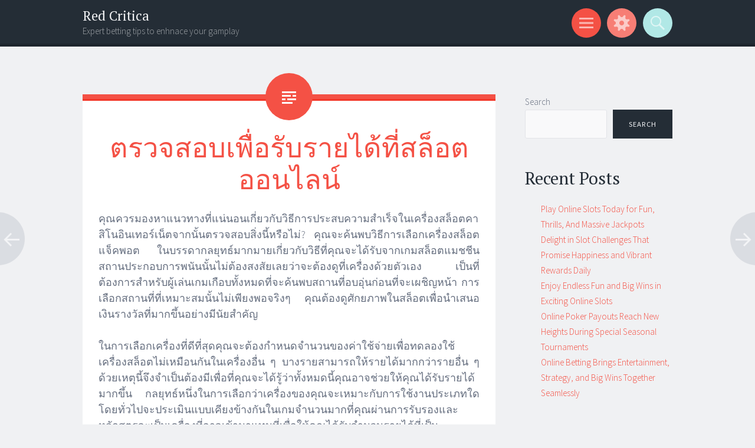

--- FILE ---
content_type: text/html; charset=UTF-8
request_url: http://redcritica.org/2021/casino/%E0%B8%95%E0%B8%A3%E0%B8%A7%E0%B8%88%E0%B8%AA%E0%B8%AD%E0%B8%9A%E0%B9%80%E0%B8%9E%E0%B8%B7%E0%B9%88%E0%B8%AD%E0%B8%A3%E0%B8%B1%E0%B8%9A%E0%B8%A3%E0%B8%B2%E0%B8%A2%E0%B9%84%E0%B8%94%E0%B9%89%E0%B8%97/
body_size: 11468
content:
<!DOCTYPE html>
<html lang="en-US">
<head>
<meta charset="UTF-8">
<meta name="viewport" content="width=device-width, initial-scale=1">
<link rel="profile" href="http://gmpg.org/xfn/11">
<link rel="pingback" href="http://redcritica.org/xmlrpc.php">

<title>ตรวจสอบเพื่อรับรายได้ที่สล็อตออนไลน์ &#8211; Red Critica</title>
<meta name='robots' content='max-image-preview:large' />
<link rel='dns-prefetch' href='//fonts.googleapis.com' />
<link rel="alternate" type="application/rss+xml" title="Red Critica &raquo; Feed" href="http://redcritica.org/feed/" />
<link rel="alternate" type="application/rss+xml" title="Red Critica &raquo; Comments Feed" href="http://redcritica.org/comments/feed/" />
<link rel="alternate" type="application/rss+xml" title="Red Critica &raquo; ตรวจสอบเพื่อรับรายได้ที่สล็อตออนไลน์ Comments Feed" href="http://redcritica.org/2021/casino/%e0%b8%95%e0%b8%a3%e0%b8%a7%e0%b8%88%e0%b8%aa%e0%b8%ad%e0%b8%9a%e0%b9%80%e0%b8%9e%e0%b8%b7%e0%b9%88%e0%b8%ad%e0%b8%a3%e0%b8%b1%e0%b8%9a%e0%b8%a3%e0%b8%b2%e0%b8%a2%e0%b9%84%e0%b8%94%e0%b9%89%e0%b8%97/feed/" />
<link rel="alternate" title="oEmbed (JSON)" type="application/json+oembed" href="http://redcritica.org/wp-json/oembed/1.0/embed?url=http%3A%2F%2Fredcritica.org%2F2021%2Fcasino%2F%25e0%25b8%2595%25e0%25b8%25a3%25e0%25b8%25a7%25e0%25b8%2588%25e0%25b8%25aa%25e0%25b8%25ad%25e0%25b8%259a%25e0%25b9%2580%25e0%25b8%259e%25e0%25b8%25b7%25e0%25b9%2588%25e0%25b8%25ad%25e0%25b8%25a3%25e0%25b8%25b1%25e0%25b8%259a%25e0%25b8%25a3%25e0%25b8%25b2%25e0%25b8%25a2%25e0%25b9%2584%25e0%25b8%2594%25e0%25b9%2589%25e0%25b8%2597%2F" />
<link rel="alternate" title="oEmbed (XML)" type="text/xml+oembed" href="http://redcritica.org/wp-json/oembed/1.0/embed?url=http%3A%2F%2Fredcritica.org%2F2021%2Fcasino%2F%25e0%25b8%2595%25e0%25b8%25a3%25e0%25b8%25a7%25e0%25b8%2588%25e0%25b8%25aa%25e0%25b8%25ad%25e0%25b8%259a%25e0%25b9%2580%25e0%25b8%259e%25e0%25b8%25b7%25e0%25b9%2588%25e0%25b8%25ad%25e0%25b8%25a3%25e0%25b8%25b1%25e0%25b8%259a%25e0%25b8%25a3%25e0%25b8%25b2%25e0%25b8%25a2%25e0%25b9%2584%25e0%25b8%2594%25e0%25b9%2589%25e0%25b8%2597%2F&#038;format=xml" />
<style id='wp-img-auto-sizes-contain-inline-css' type='text/css'>
img:is([sizes=auto i],[sizes^="auto," i]){contain-intrinsic-size:3000px 1500px}
/*# sourceURL=wp-img-auto-sizes-contain-inline-css */
</style>
<style id='wp-emoji-styles-inline-css' type='text/css'>

	img.wp-smiley, img.emoji {
		display: inline !important;
		border: none !important;
		box-shadow: none !important;
		height: 1em !important;
		width: 1em !important;
		margin: 0 0.07em !important;
		vertical-align: -0.1em !important;
		background: none !important;
		padding: 0 !important;
	}
/*# sourceURL=wp-emoji-styles-inline-css */
</style>
<style id='wp-block-library-inline-css' type='text/css'>
:root{--wp-block-synced-color:#7a00df;--wp-block-synced-color--rgb:122,0,223;--wp-bound-block-color:var(--wp-block-synced-color);--wp-editor-canvas-background:#ddd;--wp-admin-theme-color:#007cba;--wp-admin-theme-color--rgb:0,124,186;--wp-admin-theme-color-darker-10:#006ba1;--wp-admin-theme-color-darker-10--rgb:0,107,160.5;--wp-admin-theme-color-darker-20:#005a87;--wp-admin-theme-color-darker-20--rgb:0,90,135;--wp-admin-border-width-focus:2px}@media (min-resolution:192dpi){:root{--wp-admin-border-width-focus:1.5px}}.wp-element-button{cursor:pointer}:root .has-very-light-gray-background-color{background-color:#eee}:root .has-very-dark-gray-background-color{background-color:#313131}:root .has-very-light-gray-color{color:#eee}:root .has-very-dark-gray-color{color:#313131}:root .has-vivid-green-cyan-to-vivid-cyan-blue-gradient-background{background:linear-gradient(135deg,#00d084,#0693e3)}:root .has-purple-crush-gradient-background{background:linear-gradient(135deg,#34e2e4,#4721fb 50%,#ab1dfe)}:root .has-hazy-dawn-gradient-background{background:linear-gradient(135deg,#faaca8,#dad0ec)}:root .has-subdued-olive-gradient-background{background:linear-gradient(135deg,#fafae1,#67a671)}:root .has-atomic-cream-gradient-background{background:linear-gradient(135deg,#fdd79a,#004a59)}:root .has-nightshade-gradient-background{background:linear-gradient(135deg,#330968,#31cdcf)}:root .has-midnight-gradient-background{background:linear-gradient(135deg,#020381,#2874fc)}:root{--wp--preset--font-size--normal:16px;--wp--preset--font-size--huge:42px}.has-regular-font-size{font-size:1em}.has-larger-font-size{font-size:2.625em}.has-normal-font-size{font-size:var(--wp--preset--font-size--normal)}.has-huge-font-size{font-size:var(--wp--preset--font-size--huge)}.has-text-align-center{text-align:center}.has-text-align-left{text-align:left}.has-text-align-right{text-align:right}.has-fit-text{white-space:nowrap!important}#end-resizable-editor-section{display:none}.aligncenter{clear:both}.items-justified-left{justify-content:flex-start}.items-justified-center{justify-content:center}.items-justified-right{justify-content:flex-end}.items-justified-space-between{justify-content:space-between}.screen-reader-text{border:0;clip-path:inset(50%);height:1px;margin:-1px;overflow:hidden;padding:0;position:absolute;width:1px;word-wrap:normal!important}.screen-reader-text:focus{background-color:#ddd;clip-path:none;color:#444;display:block;font-size:1em;height:auto;left:5px;line-height:normal;padding:15px 23px 14px;text-decoration:none;top:5px;width:auto;z-index:100000}html :where(.has-border-color){border-style:solid}html :where([style*=border-top-color]){border-top-style:solid}html :where([style*=border-right-color]){border-right-style:solid}html :where([style*=border-bottom-color]){border-bottom-style:solid}html :where([style*=border-left-color]){border-left-style:solid}html :where([style*=border-width]){border-style:solid}html :where([style*=border-top-width]){border-top-style:solid}html :where([style*=border-right-width]){border-right-style:solid}html :where([style*=border-bottom-width]){border-bottom-style:solid}html :where([style*=border-left-width]){border-left-style:solid}html :where(img[class*=wp-image-]){height:auto;max-width:100%}:where(figure){margin:0 0 1em}html :where(.is-position-sticky){--wp-admin--admin-bar--position-offset:var(--wp-admin--admin-bar--height,0px)}@media screen and (max-width:600px){html :where(.is-position-sticky){--wp-admin--admin-bar--position-offset:0px}}

/*# sourceURL=wp-block-library-inline-css */
</style><style id='wp-block-archives-inline-css' type='text/css'>
.wp-block-archives{box-sizing:border-box}.wp-block-archives-dropdown label{display:block}
/*# sourceURL=http://redcritica.org/wp-includes/blocks/archives/style.min.css */
</style>
<style id='wp-block-categories-inline-css' type='text/css'>
.wp-block-categories{box-sizing:border-box}.wp-block-categories.alignleft{margin-right:2em}.wp-block-categories.alignright{margin-left:2em}.wp-block-categories.wp-block-categories-dropdown.aligncenter{text-align:center}.wp-block-categories .wp-block-categories__label{display:block;width:100%}
/*# sourceURL=http://redcritica.org/wp-includes/blocks/categories/style.min.css */
</style>
<style id='wp-block-heading-inline-css' type='text/css'>
h1:where(.wp-block-heading).has-background,h2:where(.wp-block-heading).has-background,h3:where(.wp-block-heading).has-background,h4:where(.wp-block-heading).has-background,h5:where(.wp-block-heading).has-background,h6:where(.wp-block-heading).has-background{padding:1.25em 2.375em}h1.has-text-align-left[style*=writing-mode]:where([style*=vertical-lr]),h1.has-text-align-right[style*=writing-mode]:where([style*=vertical-rl]),h2.has-text-align-left[style*=writing-mode]:where([style*=vertical-lr]),h2.has-text-align-right[style*=writing-mode]:where([style*=vertical-rl]),h3.has-text-align-left[style*=writing-mode]:where([style*=vertical-lr]),h3.has-text-align-right[style*=writing-mode]:where([style*=vertical-rl]),h4.has-text-align-left[style*=writing-mode]:where([style*=vertical-lr]),h4.has-text-align-right[style*=writing-mode]:where([style*=vertical-rl]),h5.has-text-align-left[style*=writing-mode]:where([style*=vertical-lr]),h5.has-text-align-right[style*=writing-mode]:where([style*=vertical-rl]),h6.has-text-align-left[style*=writing-mode]:where([style*=vertical-lr]),h6.has-text-align-right[style*=writing-mode]:where([style*=vertical-rl]){rotate:180deg}
/*# sourceURL=http://redcritica.org/wp-includes/blocks/heading/style.min.css */
</style>
<style id='wp-block-latest-comments-inline-css' type='text/css'>
ol.wp-block-latest-comments{box-sizing:border-box;margin-left:0}:where(.wp-block-latest-comments:not([style*=line-height] .wp-block-latest-comments__comment)){line-height:1.1}:where(.wp-block-latest-comments:not([style*=line-height] .wp-block-latest-comments__comment-excerpt p)){line-height:1.8}.has-dates :where(.wp-block-latest-comments:not([style*=line-height])),.has-excerpts :where(.wp-block-latest-comments:not([style*=line-height])){line-height:1.5}.wp-block-latest-comments .wp-block-latest-comments{padding-left:0}.wp-block-latest-comments__comment{list-style:none;margin-bottom:1em}.has-avatars .wp-block-latest-comments__comment{list-style:none;min-height:2.25em}.has-avatars .wp-block-latest-comments__comment .wp-block-latest-comments__comment-excerpt,.has-avatars .wp-block-latest-comments__comment .wp-block-latest-comments__comment-meta{margin-left:3.25em}.wp-block-latest-comments__comment-excerpt p{font-size:.875em;margin:.36em 0 1.4em}.wp-block-latest-comments__comment-date{display:block;font-size:.75em}.wp-block-latest-comments .avatar,.wp-block-latest-comments__comment-avatar{border-radius:1.5em;display:block;float:left;height:2.5em;margin-right:.75em;width:2.5em}.wp-block-latest-comments[class*=-font-size] a,.wp-block-latest-comments[style*=font-size] a{font-size:inherit}
/*# sourceURL=http://redcritica.org/wp-includes/blocks/latest-comments/style.min.css */
</style>
<style id='wp-block-latest-posts-inline-css' type='text/css'>
.wp-block-latest-posts{box-sizing:border-box}.wp-block-latest-posts.alignleft{margin-right:2em}.wp-block-latest-posts.alignright{margin-left:2em}.wp-block-latest-posts.wp-block-latest-posts__list{list-style:none}.wp-block-latest-posts.wp-block-latest-posts__list li{clear:both;overflow-wrap:break-word}.wp-block-latest-posts.is-grid{display:flex;flex-wrap:wrap}.wp-block-latest-posts.is-grid li{margin:0 1.25em 1.25em 0;width:100%}@media (min-width:600px){.wp-block-latest-posts.columns-2 li{width:calc(50% - .625em)}.wp-block-latest-posts.columns-2 li:nth-child(2n){margin-right:0}.wp-block-latest-posts.columns-3 li{width:calc(33.33333% - .83333em)}.wp-block-latest-posts.columns-3 li:nth-child(3n){margin-right:0}.wp-block-latest-posts.columns-4 li{width:calc(25% - .9375em)}.wp-block-latest-posts.columns-4 li:nth-child(4n){margin-right:0}.wp-block-latest-posts.columns-5 li{width:calc(20% - 1em)}.wp-block-latest-posts.columns-5 li:nth-child(5n){margin-right:0}.wp-block-latest-posts.columns-6 li{width:calc(16.66667% - 1.04167em)}.wp-block-latest-posts.columns-6 li:nth-child(6n){margin-right:0}}:root :where(.wp-block-latest-posts.is-grid){padding:0}:root :where(.wp-block-latest-posts.wp-block-latest-posts__list){padding-left:0}.wp-block-latest-posts__post-author,.wp-block-latest-posts__post-date{display:block;font-size:.8125em}.wp-block-latest-posts__post-excerpt,.wp-block-latest-posts__post-full-content{margin-bottom:1em;margin-top:.5em}.wp-block-latest-posts__featured-image a{display:inline-block}.wp-block-latest-posts__featured-image img{height:auto;max-width:100%;width:auto}.wp-block-latest-posts__featured-image.alignleft{float:left;margin-right:1em}.wp-block-latest-posts__featured-image.alignright{float:right;margin-left:1em}.wp-block-latest-posts__featured-image.aligncenter{margin-bottom:1em;text-align:center}
/*# sourceURL=http://redcritica.org/wp-includes/blocks/latest-posts/style.min.css */
</style>
<style id='wp-block-search-inline-css' type='text/css'>
.wp-block-search__button{margin-left:10px;word-break:normal}.wp-block-search__button.has-icon{line-height:0}.wp-block-search__button svg{height:1.25em;min-height:24px;min-width:24px;width:1.25em;fill:currentColor;vertical-align:text-bottom}:where(.wp-block-search__button){border:1px solid #ccc;padding:6px 10px}.wp-block-search__inside-wrapper{display:flex;flex:auto;flex-wrap:nowrap;max-width:100%}.wp-block-search__label{width:100%}.wp-block-search.wp-block-search__button-only .wp-block-search__button{box-sizing:border-box;display:flex;flex-shrink:0;justify-content:center;margin-left:0;max-width:100%}.wp-block-search.wp-block-search__button-only .wp-block-search__inside-wrapper{min-width:0!important;transition-property:width}.wp-block-search.wp-block-search__button-only .wp-block-search__input{flex-basis:100%;transition-duration:.3s}.wp-block-search.wp-block-search__button-only.wp-block-search__searchfield-hidden,.wp-block-search.wp-block-search__button-only.wp-block-search__searchfield-hidden .wp-block-search__inside-wrapper{overflow:hidden}.wp-block-search.wp-block-search__button-only.wp-block-search__searchfield-hidden .wp-block-search__input{border-left-width:0!important;border-right-width:0!important;flex-basis:0;flex-grow:0;margin:0;min-width:0!important;padding-left:0!important;padding-right:0!important;width:0!important}:where(.wp-block-search__input){appearance:none;border:1px solid #949494;flex-grow:1;font-family:inherit;font-size:inherit;font-style:inherit;font-weight:inherit;letter-spacing:inherit;line-height:inherit;margin-left:0;margin-right:0;min-width:3rem;padding:8px;text-decoration:unset!important;text-transform:inherit}:where(.wp-block-search__button-inside .wp-block-search__inside-wrapper){background-color:#fff;border:1px solid #949494;box-sizing:border-box;padding:4px}:where(.wp-block-search__button-inside .wp-block-search__inside-wrapper) .wp-block-search__input{border:none;border-radius:0;padding:0 4px}:where(.wp-block-search__button-inside .wp-block-search__inside-wrapper) .wp-block-search__input:focus{outline:none}:where(.wp-block-search__button-inside .wp-block-search__inside-wrapper) :where(.wp-block-search__button){padding:4px 8px}.wp-block-search.aligncenter .wp-block-search__inside-wrapper{margin:auto}.wp-block[data-align=right] .wp-block-search.wp-block-search__button-only .wp-block-search__inside-wrapper{float:right}
/*# sourceURL=http://redcritica.org/wp-includes/blocks/search/style.min.css */
</style>
<style id='wp-block-group-inline-css' type='text/css'>
.wp-block-group{box-sizing:border-box}:where(.wp-block-group.wp-block-group-is-layout-constrained){position:relative}
/*# sourceURL=http://redcritica.org/wp-includes/blocks/group/style.min.css */
</style>
<style id='global-styles-inline-css' type='text/css'>
:root{--wp--preset--aspect-ratio--square: 1;--wp--preset--aspect-ratio--4-3: 4/3;--wp--preset--aspect-ratio--3-4: 3/4;--wp--preset--aspect-ratio--3-2: 3/2;--wp--preset--aspect-ratio--2-3: 2/3;--wp--preset--aspect-ratio--16-9: 16/9;--wp--preset--aspect-ratio--9-16: 9/16;--wp--preset--color--black: #000000;--wp--preset--color--cyan-bluish-gray: #abb8c3;--wp--preset--color--white: #ffffff;--wp--preset--color--pale-pink: #f78da7;--wp--preset--color--vivid-red: #cf2e2e;--wp--preset--color--luminous-vivid-orange: #ff6900;--wp--preset--color--luminous-vivid-amber: #fcb900;--wp--preset--color--light-green-cyan: #7bdcb5;--wp--preset--color--vivid-green-cyan: #00d084;--wp--preset--color--pale-cyan-blue: #8ed1fc;--wp--preset--color--vivid-cyan-blue: #0693e3;--wp--preset--color--vivid-purple: #9b51e0;--wp--preset--gradient--vivid-cyan-blue-to-vivid-purple: linear-gradient(135deg,rgb(6,147,227) 0%,rgb(155,81,224) 100%);--wp--preset--gradient--light-green-cyan-to-vivid-green-cyan: linear-gradient(135deg,rgb(122,220,180) 0%,rgb(0,208,130) 100%);--wp--preset--gradient--luminous-vivid-amber-to-luminous-vivid-orange: linear-gradient(135deg,rgb(252,185,0) 0%,rgb(255,105,0) 100%);--wp--preset--gradient--luminous-vivid-orange-to-vivid-red: linear-gradient(135deg,rgb(255,105,0) 0%,rgb(207,46,46) 100%);--wp--preset--gradient--very-light-gray-to-cyan-bluish-gray: linear-gradient(135deg,rgb(238,238,238) 0%,rgb(169,184,195) 100%);--wp--preset--gradient--cool-to-warm-spectrum: linear-gradient(135deg,rgb(74,234,220) 0%,rgb(151,120,209) 20%,rgb(207,42,186) 40%,rgb(238,44,130) 60%,rgb(251,105,98) 80%,rgb(254,248,76) 100%);--wp--preset--gradient--blush-light-purple: linear-gradient(135deg,rgb(255,206,236) 0%,rgb(152,150,240) 100%);--wp--preset--gradient--blush-bordeaux: linear-gradient(135deg,rgb(254,205,165) 0%,rgb(254,45,45) 50%,rgb(107,0,62) 100%);--wp--preset--gradient--luminous-dusk: linear-gradient(135deg,rgb(255,203,112) 0%,rgb(199,81,192) 50%,rgb(65,88,208) 100%);--wp--preset--gradient--pale-ocean: linear-gradient(135deg,rgb(255,245,203) 0%,rgb(182,227,212) 50%,rgb(51,167,181) 100%);--wp--preset--gradient--electric-grass: linear-gradient(135deg,rgb(202,248,128) 0%,rgb(113,206,126) 100%);--wp--preset--gradient--midnight: linear-gradient(135deg,rgb(2,3,129) 0%,rgb(40,116,252) 100%);--wp--preset--font-size--small: 13px;--wp--preset--font-size--medium: 20px;--wp--preset--font-size--large: 36px;--wp--preset--font-size--x-large: 42px;--wp--preset--spacing--20: 0.44rem;--wp--preset--spacing--30: 0.67rem;--wp--preset--spacing--40: 1rem;--wp--preset--spacing--50: 1.5rem;--wp--preset--spacing--60: 2.25rem;--wp--preset--spacing--70: 3.38rem;--wp--preset--spacing--80: 5.06rem;--wp--preset--shadow--natural: 6px 6px 9px rgba(0, 0, 0, 0.2);--wp--preset--shadow--deep: 12px 12px 50px rgba(0, 0, 0, 0.4);--wp--preset--shadow--sharp: 6px 6px 0px rgba(0, 0, 0, 0.2);--wp--preset--shadow--outlined: 6px 6px 0px -3px rgb(255, 255, 255), 6px 6px rgb(0, 0, 0);--wp--preset--shadow--crisp: 6px 6px 0px rgb(0, 0, 0);}:where(.is-layout-flex){gap: 0.5em;}:where(.is-layout-grid){gap: 0.5em;}body .is-layout-flex{display: flex;}.is-layout-flex{flex-wrap: wrap;align-items: center;}.is-layout-flex > :is(*, div){margin: 0;}body .is-layout-grid{display: grid;}.is-layout-grid > :is(*, div){margin: 0;}:where(.wp-block-columns.is-layout-flex){gap: 2em;}:where(.wp-block-columns.is-layout-grid){gap: 2em;}:where(.wp-block-post-template.is-layout-flex){gap: 1.25em;}:where(.wp-block-post-template.is-layout-grid){gap: 1.25em;}.has-black-color{color: var(--wp--preset--color--black) !important;}.has-cyan-bluish-gray-color{color: var(--wp--preset--color--cyan-bluish-gray) !important;}.has-white-color{color: var(--wp--preset--color--white) !important;}.has-pale-pink-color{color: var(--wp--preset--color--pale-pink) !important;}.has-vivid-red-color{color: var(--wp--preset--color--vivid-red) !important;}.has-luminous-vivid-orange-color{color: var(--wp--preset--color--luminous-vivid-orange) !important;}.has-luminous-vivid-amber-color{color: var(--wp--preset--color--luminous-vivid-amber) !important;}.has-light-green-cyan-color{color: var(--wp--preset--color--light-green-cyan) !important;}.has-vivid-green-cyan-color{color: var(--wp--preset--color--vivid-green-cyan) !important;}.has-pale-cyan-blue-color{color: var(--wp--preset--color--pale-cyan-blue) !important;}.has-vivid-cyan-blue-color{color: var(--wp--preset--color--vivid-cyan-blue) !important;}.has-vivid-purple-color{color: var(--wp--preset--color--vivid-purple) !important;}.has-black-background-color{background-color: var(--wp--preset--color--black) !important;}.has-cyan-bluish-gray-background-color{background-color: var(--wp--preset--color--cyan-bluish-gray) !important;}.has-white-background-color{background-color: var(--wp--preset--color--white) !important;}.has-pale-pink-background-color{background-color: var(--wp--preset--color--pale-pink) !important;}.has-vivid-red-background-color{background-color: var(--wp--preset--color--vivid-red) !important;}.has-luminous-vivid-orange-background-color{background-color: var(--wp--preset--color--luminous-vivid-orange) !important;}.has-luminous-vivid-amber-background-color{background-color: var(--wp--preset--color--luminous-vivid-amber) !important;}.has-light-green-cyan-background-color{background-color: var(--wp--preset--color--light-green-cyan) !important;}.has-vivid-green-cyan-background-color{background-color: var(--wp--preset--color--vivid-green-cyan) !important;}.has-pale-cyan-blue-background-color{background-color: var(--wp--preset--color--pale-cyan-blue) !important;}.has-vivid-cyan-blue-background-color{background-color: var(--wp--preset--color--vivid-cyan-blue) !important;}.has-vivid-purple-background-color{background-color: var(--wp--preset--color--vivid-purple) !important;}.has-black-border-color{border-color: var(--wp--preset--color--black) !important;}.has-cyan-bluish-gray-border-color{border-color: var(--wp--preset--color--cyan-bluish-gray) !important;}.has-white-border-color{border-color: var(--wp--preset--color--white) !important;}.has-pale-pink-border-color{border-color: var(--wp--preset--color--pale-pink) !important;}.has-vivid-red-border-color{border-color: var(--wp--preset--color--vivid-red) !important;}.has-luminous-vivid-orange-border-color{border-color: var(--wp--preset--color--luminous-vivid-orange) !important;}.has-luminous-vivid-amber-border-color{border-color: var(--wp--preset--color--luminous-vivid-amber) !important;}.has-light-green-cyan-border-color{border-color: var(--wp--preset--color--light-green-cyan) !important;}.has-vivid-green-cyan-border-color{border-color: var(--wp--preset--color--vivid-green-cyan) !important;}.has-pale-cyan-blue-border-color{border-color: var(--wp--preset--color--pale-cyan-blue) !important;}.has-vivid-cyan-blue-border-color{border-color: var(--wp--preset--color--vivid-cyan-blue) !important;}.has-vivid-purple-border-color{border-color: var(--wp--preset--color--vivid-purple) !important;}.has-vivid-cyan-blue-to-vivid-purple-gradient-background{background: var(--wp--preset--gradient--vivid-cyan-blue-to-vivid-purple) !important;}.has-light-green-cyan-to-vivid-green-cyan-gradient-background{background: var(--wp--preset--gradient--light-green-cyan-to-vivid-green-cyan) !important;}.has-luminous-vivid-amber-to-luminous-vivid-orange-gradient-background{background: var(--wp--preset--gradient--luminous-vivid-amber-to-luminous-vivid-orange) !important;}.has-luminous-vivid-orange-to-vivid-red-gradient-background{background: var(--wp--preset--gradient--luminous-vivid-orange-to-vivid-red) !important;}.has-very-light-gray-to-cyan-bluish-gray-gradient-background{background: var(--wp--preset--gradient--very-light-gray-to-cyan-bluish-gray) !important;}.has-cool-to-warm-spectrum-gradient-background{background: var(--wp--preset--gradient--cool-to-warm-spectrum) !important;}.has-blush-light-purple-gradient-background{background: var(--wp--preset--gradient--blush-light-purple) !important;}.has-blush-bordeaux-gradient-background{background: var(--wp--preset--gradient--blush-bordeaux) !important;}.has-luminous-dusk-gradient-background{background: var(--wp--preset--gradient--luminous-dusk) !important;}.has-pale-ocean-gradient-background{background: var(--wp--preset--gradient--pale-ocean) !important;}.has-electric-grass-gradient-background{background: var(--wp--preset--gradient--electric-grass) !important;}.has-midnight-gradient-background{background: var(--wp--preset--gradient--midnight) !important;}.has-small-font-size{font-size: var(--wp--preset--font-size--small) !important;}.has-medium-font-size{font-size: var(--wp--preset--font-size--medium) !important;}.has-large-font-size{font-size: var(--wp--preset--font-size--large) !important;}.has-x-large-font-size{font-size: var(--wp--preset--font-size--x-large) !important;}
/*# sourceURL=global-styles-inline-css */
</style>

<style id='classic-theme-styles-inline-css' type='text/css'>
/*! This file is auto-generated */
.wp-block-button__link{color:#fff;background-color:#32373c;border-radius:9999px;box-shadow:none;text-decoration:none;padding:calc(.667em + 2px) calc(1.333em + 2px);font-size:1.125em}.wp-block-file__button{background:#32373c;color:#fff;text-decoration:none}
/*# sourceURL=/wp-includes/css/classic-themes.min.css */
</style>
<link rel='stylesheet' id='chld_thm_cfg_parent-css' href='http://redcritica.org/wp-content/themes/sorbet/style.css?ver=6.9' type='text/css' media='all' />
<link rel='stylesheet' id='sorbet-style-css' href='http://redcritica.org/wp-content/themes/sorbet-child/style.css?ver=6.9' type='text/css' media='all' />
<link rel='stylesheet' id='sorbet-fonts-css' href='https://fonts.googleapis.com/css?family=Source+Sans+Pro%3A300%2C400%2C700%2C300italic%2C400italic%2C700italic%7CPT+Serif%3A400%2C700%2C400italic%2C700italic&#038;subset=latin%2Clatin-ext' type='text/css' media='all' />
<link rel='stylesheet' id='genericons-css' href='http://redcritica.org/wp-content/themes/sorbet/genericons/genericons.css?ver=3.4.1' type='text/css' media='all' />
<script type="text/javascript" src="http://redcritica.org/wp-includes/js/jquery/jquery.min.js?ver=3.7.1" id="jquery-core-js"></script>
<script type="text/javascript" src="http://redcritica.org/wp-includes/js/jquery/jquery-migrate.min.js?ver=3.4.1" id="jquery-migrate-js"></script>
<link rel="https://api.w.org/" href="http://redcritica.org/wp-json/" /><link rel="alternate" title="JSON" type="application/json" href="http://redcritica.org/wp-json/wp/v2/posts/630" /><link rel="EditURI" type="application/rsd+xml" title="RSD" href="http://redcritica.org/xmlrpc.php?rsd" />
<meta name="generator" content="WordPress 6.9" />
<link rel="canonical" href="http://redcritica.org/2021/casino/%e0%b8%95%e0%b8%a3%e0%b8%a7%e0%b8%88%e0%b8%aa%e0%b8%ad%e0%b8%9a%e0%b9%80%e0%b8%9e%e0%b8%b7%e0%b9%88%e0%b8%ad%e0%b8%a3%e0%b8%b1%e0%b8%9a%e0%b8%a3%e0%b8%b2%e0%b8%a2%e0%b9%84%e0%b8%94%e0%b9%89%e0%b8%97/" />
<link rel='shortlink' href='http://redcritica.org/?p=630' />
</head>

<body class="wp-singular post-template-default single single-post postid-630 single-format-standard wp-theme-sorbet wp-child-theme-sorbet-child right-sidebar">
<div id="page" class="hfeed site">
		<header id="masthead" class="site-header" role="banner">
				<div class="site-header-wrapper">
			<div class="site-branding">
				<h1 class="site-title"><a href="http://redcritica.org/" rel="home">Red Critica</a></h1>
				<h2 class="site-description">Expert betting tips to enhnace your gamplay</h2>
			</div>

			<div class="toggles">
				<div id="menu-toggle" class="toggle" title="Menu"><span class="screen-reader-text">Menu</span></div>
									<div id="sidebar-toggle" class="toggle" title="Widgets"><span class="screen-reader-text">Widgets</span></div>
												<div id="search-toggle" class="toggle" title="Search"><span class="screen-reader-text">Search</span></div>
			</div>
		</div>
	</header><!-- #masthead -->
	<div id="menu-toggle-nav" class="panel">
		<nav id="site-navigation" class="main-navigation" role="navigation">
			<a class="skip-link screen-reader-text" href="#content">Skip to content</a>

			<div class="menu"><ul>
<li ><a href="http://redcritica.org/">Home</a></li></ul></div>
		</nav><!-- #site-navigation -->
	</div>
				<div id="sidebar-toggle-nav" class="panel">
	<div class="widget-areas">
		<div class="widget-area">
			<aside id="block-5" class="widget widget_block"><div class="wp-block-group"><div class="wp-block-group__inner-container is-layout-flow wp-block-group-is-layout-flow"><h2 class="wp-block-heading">Archives</h2><ul class="wp-block-archives-list wp-block-archives">	<li><a href='http://redcritica.org/2026/01/'>January 2026</a></li>
	<li><a href='http://redcritica.org/2025/12/'>December 2025</a></li>
	<li><a href='http://redcritica.org/2025/11/'>November 2025</a></li>
	<li><a href='http://redcritica.org/2025/10/'>October 2025</a></li>
	<li><a href='http://redcritica.org/2025/09/'>September 2025</a></li>
	<li><a href='http://redcritica.org/2025/08/'>August 2025</a></li>
	<li><a href='http://redcritica.org/2025/07/'>July 2025</a></li>
	<li><a href='http://redcritica.org/2025/06/'>June 2025</a></li>
	<li><a href='http://redcritica.org/2025/05/'>May 2025</a></li>
	<li><a href='http://redcritica.org/2025/04/'>April 2025</a></li>
	<li><a href='http://redcritica.org/2025/03/'>March 2025</a></li>
	<li><a href='http://redcritica.org/2025/02/'>February 2025</a></li>
	<li><a href='http://redcritica.org/2025/01/'>January 2025</a></li>
	<li><a href='http://redcritica.org/2024/12/'>December 2024</a></li>
	<li><a href='http://redcritica.org/2024/11/'>November 2024</a></li>
	<li><a href='http://redcritica.org/2024/10/'>October 2024</a></li>
	<li><a href='http://redcritica.org/2024/09/'>September 2024</a></li>
	<li><a href='http://redcritica.org/2024/08/'>August 2024</a></li>
	<li><a href='http://redcritica.org/2024/07/'>July 2024</a></li>
	<li><a href='http://redcritica.org/2024/06/'>June 2024</a></li>
	<li><a href='http://redcritica.org/2024/05/'>May 2024</a></li>
	<li><a href='http://redcritica.org/2024/04/'>April 2024</a></li>
	<li><a href='http://redcritica.org/2024/03/'>March 2024</a></li>
	<li><a href='http://redcritica.org/2024/02/'>February 2024</a></li>
	<li><a href='http://redcritica.org/2024/01/'>January 2024</a></li>
	<li><a href='http://redcritica.org/2023/12/'>December 2023</a></li>
	<li><a href='http://redcritica.org/2023/11/'>November 2023</a></li>
	<li><a href='http://redcritica.org/2023/10/'>October 2023</a></li>
	<li><a href='http://redcritica.org/2023/09/'>September 2023</a></li>
	<li><a href='http://redcritica.org/2023/08/'>August 2023</a></li>
	<li><a href='http://redcritica.org/2023/07/'>July 2023</a></li>
	<li><a href='http://redcritica.org/2023/06/'>June 2023</a></li>
	<li><a href='http://redcritica.org/2023/05/'>May 2023</a></li>
	<li><a href='http://redcritica.org/2023/04/'>April 2023</a></li>
	<li><a href='http://redcritica.org/2023/03/'>March 2023</a></li>
	<li><a href='http://redcritica.org/2023/02/'>February 2023</a></li>
	<li><a href='http://redcritica.org/2023/01/'>January 2023</a></li>
	<li><a href='http://redcritica.org/2022/12/'>December 2022</a></li>
	<li><a href='http://redcritica.org/2022/11/'>November 2022</a></li>
	<li><a href='http://redcritica.org/2022/10/'>October 2022</a></li>
	<li><a href='http://redcritica.org/2022/08/'>August 2022</a></li>
	<li><a href='http://redcritica.org/2022/05/'>May 2022</a></li>
	<li><a href='http://redcritica.org/2022/03/'>March 2022</a></li>
	<li><a href='http://redcritica.org/2022/02/'>February 2022</a></li>
	<li><a href='http://redcritica.org/2022/01/'>January 2022</a></li>
	<li><a href='http://redcritica.org/2021/12/'>December 2021</a></li>
	<li><a href='http://redcritica.org/2021/10/'>October 2021</a></li>
	<li><a href='http://redcritica.org/2021/07/'>July 2021</a></li>
	<li><a href='http://redcritica.org/2021/06/'>June 2021</a></li>
	<li><a href='http://redcritica.org/2021/05/'>May 2021</a></li>
	<li><a href='http://redcritica.org/2021/04/'>April 2021</a></li>
	<li><a href='http://redcritica.org/2021/03/'>March 2021</a></li>
	<li><a href='http://redcritica.org/2021/02/'>February 2021</a></li>
	<li><a href='http://redcritica.org/2021/01/'>January 2021</a></li>
	<li><a href='http://redcritica.org/2020/12/'>December 2020</a></li>
	<li><a href='http://redcritica.org/2020/11/'>November 2020</a></li>
	<li><a href='http://redcritica.org/2020/10/'>October 2020</a></li>
	<li><a href='http://redcritica.org/2020/09/'>September 2020</a></li>
	<li><a href='http://redcritica.org/2020/08/'>August 2020</a></li>
	<li><a href='http://redcritica.org/2020/07/'>July 2020</a></li>
	<li><a href='http://redcritica.org/2020/06/'>June 2020</a></li>
	<li><a href='http://redcritica.org/2020/05/'>May 2020</a></li>
</ul></div></div></aside><aside id="block-6" class="widget widget_block"><div class="wp-block-group"><div class="wp-block-group__inner-container is-layout-flow wp-block-group-is-layout-flow"><h2 class="wp-block-heading">Categories</h2><ul class="wp-block-categories-list wp-block-categories">	<li class="cat-item cat-item-2"><a href="http://redcritica.org/category/betting/">Betting</a>
</li>
	<li class="cat-item cat-item-5"><a href="http://redcritica.org/category/casino/">Casino</a>
</li>
	<li class="cat-item cat-item-8"><a href="http://redcritica.org/category/finance/">Finance</a>
</li>
	<li class="cat-item cat-item-3"><a href="http://redcritica.org/category/gambling/">Gambling</a>
</li>
	<li class="cat-item cat-item-10"><a href="http://redcritica.org/category/lottery/">Lottery</a>
</li>
	<li class="cat-item cat-item-11"><a href="http://redcritica.org/category/poker/">Poker</a>
</li>
	<li class="cat-item cat-item-7"><a href="http://redcritica.org/category/slot/">Slot</a>
</li>
</ul></div></div></aside>		</div>
		<div class="widget-area">
					</div>
		<div class="widget-area">
					</div>
	</div>
</div>		<div id="search-toggle-nav" class="panel">
		<div class="search-wrapper">
			<form role="search" method="get" class="search-form" action="http://redcritica.org/">
	<label>
		<span class="screen-reader-text">Search for:</span>
		<input type="search" class="search-field" placeholder="Search &hellip;" value="" name="s">
	</label>
	<input type="submit" class="search-submit" value="Search">
</form>
		</div>
	</div>
	<div id="content" class="site-content">

	<div id="primary" class="content-area">
		<main id="main" class="site-main" role="main">

		
			
<article id="post-630" class="post-630 post type-post status-publish format-standard hentry category-casino">
	<header class="entry-header">
				<h1 class="entry-title">ตรวจสอบเพื่อรับรายได้ที่สล็อตออนไลน์</h1>	</header><!-- .entry-header -->

	<div class="entry-content">
		<p style="text-align: justify;">คุณควรมองหาแนวทางที่แน่นอนเกี่ยวกับวิธีการประสบความสำเร็จในเครื่องสล็อตคาสิโนอินเทอร์เน็ตจากนั้นตรวจสอบสิ่งนี้หรือไม่? คุณจะค้นพบวิธีการเลือกเครื่องสล็อตแจ็คพอต ในบรรดากลยุทธ์มากมายเกี่ยวกับวิธีที่คุณจะได้รับจากเกมสล็อตแมชชีนสถานประกอบการพนันนั้นไม่ต้องสงสัยเลยว่าจะต้องดูที่เครื่องด้วยตัวเอง เป็นที่ต้องการสำหรับผู้เล่นเกมเกือบทั้งหมดที่จะค้นพบสถานที่อบอุ่นก่อนที่จะเผชิญหน้า การเลือกสถานที่ที่เหมาะสมนั้นไม่เพียงพอจริงๆ คุณต้องดูศักยภาพในสล็อตเพื่อนำเสนอเงินรางวัลที่มากขึ้นอย่างมีนัยสำคัญ</p>
<p style="text-align: justify;">
<p style="text-align: justify;">ในการเลือกเครื่องที่ดีที่สุดคุณจะต้องกำหนดจำนวนของค่าใช้จ่ายเพื่อทดลองใช้ เครื่องสล็อตไม่เหมือนกันในเครื่องอื่น ๆ บางรายสามารถให้รายได้มากกว่ารายอื่น ๆ ด้วยเหตุนี้จึงจำเป็นต้องมีเพื่อที่คุณจะได้รู้ว่าทั้งหมดนี้คุณอาจช่วยให้คุณได้รับรายได้มากขึ้น กลยุทธ์หนึ่งในการเลือกว่าเครื่องของคุณจะเหมาะกับการใช้งานประเภทใดโดยทั่วไปจะประเมินแบบเคียงข้างกันในเกมจำนวนมากที่คุณผ่านการรับรองและหลักสูตรจะเป็นเครื่องที่อาจเข้ามาแทนที่เพื่อให้คุณได้รับจำนวนรายได้ที่เป็นประโยชน์ <strong><a href="https://www.sanook888.co/สมัครสล็อต/">slot ฟรีเครดิต 100</a></strong>.</p>
<p style="text-align: justify;">
<p style="text-align: justify;">ต่อไปนี้เป็นแนวคิดหลายประการเกี่ยวกับวิธีที่ดีที่สุดในการประมาณค่าใช้จ่ายสำหรับการหมุนทุกๆครั้งและเขียนใหม่ หากคุณพบว่าตัวเองมาจากคาสิโนอินเทอร์เน็ตคุณควรใช้โทรศัพท์มือถือของคุณเพื่อให้คุณสามารถคำนวณได้ รวมทั้งโทรศัพท์มือถือปกติปัจจุบันมาพร้อมกับอุปกรณ์เครื่องคิดเลข ในจบราคาสำหรับทุกวนเดียวที่คุณควรจะเจริญเติบโตค่าใช้จ่ายที่เกมเป็นทางเลือกที่ดีที่สุดและปริมาณของเหรียญเล่นการพนัน โดยตัวอย่างเช่นในกรณีที่ค่าใช้จ่ายในเกม. 05 ในลำดับที่ยิ่งใหญ่ที่สุด 25 ลำดับให้สร้าง. 05 และ 9 ช่วงเวลาที่เหมาะสมในซีรีส์ 1 เหรียญสมมติว่า ด้วยเหตุนี้มันอาจทำให้คุณกลับมา. 45 ทุกครั้งหากคุณพบว่าตัวเองมีส่วนร่วมใน 9 ซีรี่ส์ที่ดีที่สุดเพื่อรับเครื่องนิกเกิลที่มีการพนันเหรียญขั้นต่ำของแต่ละบุคคล นี่อาจเป็นวิธีโดดเดี่ยวที่สามารถใช้เพื่อประสบความสำเร็จในการพนันสล็อตแมชชีน</p>
<p style="text-align: justify;">
<p style="text-align: justify;">โดยปกติคุณต้องการกำหนดราคาสำหรับการเขียนซ้ำทุกครั้งที่จะช่วยให้คุณดำเนินการในเครื่องสล็อตในการยอมรับช่วงต้นทุนส่วนบุคคล โดยปกติแล้วจะเป็นความบันเทิงที่ได้สัมผัสกับสล็อตที่คุณสามารถหมุนได้อย่างน้อย 10 ครั้ง การเรียนรู้ที่จะดูเครื่องจักรเป็นเทคนิคในการเพิ่มค่าจ้างของคุณ</p>
<p style="text-align: justify;">
<p style="text-align: justify;">โดยปกติโดยทั่วไปจะไม่ถูกหลอกในช่วงสำคัญทั้งหมด ในกรณีที่เครื่องแสดงว่ามีค่าใช้จ่ายนิกเกิลก็ไม่ได้เสนอว่าควรจะมีราคาย่อมเยากว่านี้ คุณยังคงต้องพิจารณาปริมาณที่มากที่สุดที่ร่างกายสามารถทำได้เพื่อทำการสันนิษฐานสูงสุด เมื่อใดก็ตามที่คุณมองไปที่เครื่องหลายเครื่องจะไม่หลงผิดพร้อมกับสิ่งรบกวนที่น่าทึ่งหรือรูปแบบภาพที่น่าพึงพอใจของสล็อต ภาพถ่ายและภาพที่ปรากฏเป็นสิ่งที่ไม่ธรรมดาเมื่อคุณได้เพลิดเพลินกับเครื่องสล็อตเพื่อความสนุกสนานและความสนุกสนานอย่างแท้จริง แต่เพื่อที่จะเริ่มมีรายได้มากขึ้นคุณควรเลือกเครื่องจักรที่ให้เปลือกที่ดีที่สุดและเล่นกับมัน</p>
<p style="text-align: justify;">
			</div><!-- .entry-content -->

	<footer class="entry-meta">
		<span class="post-date"><a href="http://redcritica.org/2021/casino/%e0%b8%95%e0%b8%a3%e0%b8%a7%e0%b8%88%e0%b8%aa%e0%b8%ad%e0%b8%9a%e0%b9%80%e0%b8%9e%e0%b8%b7%e0%b9%88%e0%b8%ad%e0%b8%a3%e0%b8%b1%e0%b8%9a%e0%b8%a3%e0%b8%b2%e0%b8%a2%e0%b9%84%e0%b8%94%e0%b9%89%e0%b8%97/" title="6:27 am" rel="bookmark"><time class="entry-date" datetime="2021-05-27T06:27:14+00:00">May 27, 2021</time></a></span><span class="byline"><span class="author vcard"><a class="url fn n" href="http://redcritica.org/author/admin/" title="View all posts by Red corpet" rel="author">Red corpet</a></span></span>					</footer><!-- .entry-meta -->
</article><!-- #post-## -->

				<nav class="navigation post-navigation" role="navigation">
		<h1 class="screen-reader-text">Post navigation</h1>
		<div class="nav-links">
			<div class="nav-previous"><a href="http://redcritica.org/2021/casino/slot-device-%e0%b9%83%e0%b8%ab%e0%b8%a1%e0%b9%88%e0%b8%9a%e0%b8%99%e0%b9%80%e0%b8%a7%e0%b9%87%e0%b8%9a-port-game/" rel="prev"><span class="meta-nav screen-reader-text">&larr;</span></a></div><div class="nav-next"><a href="http://redcritica.org/2021/betting/%e0%b9%80%e0%b8%a5%e0%b9%88%e0%b8%99%e0%b9%80%e0%b8%81%e0%b8%a1%e0%b8%84%e0%b8%b2%e0%b8%aa%e0%b8%b4%e0%b9%82%e0%b8%99%e0%b8%ad%e0%b8%ad%e0%b8%99%e0%b9%84%e0%b8%a5%e0%b8%99%e0%b9%8c%e0%b8%9a%e0%b8%b2/" rel="next"><span class="meta-nav screen-reader-text">&rarr;</span></a></div>		</div><!-- .nav-links -->
	</nav><!-- .navigation -->
	
			
		
		</main><!-- #main -->
	</div><!-- #primary -->

	<div id="secondary" class="widget-area" role="complementary">
				<aside id="block-2" class="widget widget_block widget_search"><form role="search" method="get" action="http://redcritica.org/" class="wp-block-search__button-outside wp-block-search__text-button wp-block-search"    ><label class="wp-block-search__label" for="wp-block-search__input-1" >Search</label><div class="wp-block-search__inside-wrapper" ><input class="wp-block-search__input" id="wp-block-search__input-1" placeholder="" value="" type="search" name="s" required /><button aria-label="Search" class="wp-block-search__button wp-element-button" type="submit" >Search</button></div></form></aside><aside id="block-3" class="widget widget_block"><div class="wp-block-group"><div class="wp-block-group__inner-container is-layout-flow wp-block-group-is-layout-flow"><h2 class="wp-block-heading">Recent Posts</h2><ul class="wp-block-latest-posts__list wp-block-latest-posts"><li><a class="wp-block-latest-posts__post-title" href="http://redcritica.org/2026/slot/play-online-slots-today-for-fun-thrills-and-massive-jackpots/">Play Online Slots Today for Fun, Thrills, And Massive Jackpots</a></li>
<li><a class="wp-block-latest-posts__post-title" href="http://redcritica.org/2026/slot/delight-in-slot-challenges-that-promise-happiness-and-vibrant-rewards-daily/">Delight in Slot Challenges That Promise Happiness and Vibrant Rewards Daily</a></li>
<li><a class="wp-block-latest-posts__post-title" href="http://redcritica.org/2026/slot/enjoy-endless-fun-and-big-wins-in-exciting-online-slots/">Enjoy Endless Fun and Big Wins in Exciting Online Slots</a></li>
<li><a class="wp-block-latest-posts__post-title" href="http://redcritica.org/2026/poker/online-poker-payouts-reach-new-heights-during-special-seasonal-tournaments/">Online Poker Payouts Reach New Heights During Special Seasonal Tournaments</a></li>
<li><a class="wp-block-latest-posts__post-title" href="http://redcritica.org/2026/betting/online-betting-brings-entertainment-strategy-and-big-wins-together-seamlessly/">Online Betting Brings Entertainment, Strategy, and Big Wins Together Seamlessly</a></li>
</ul></div></div></aside><aside id="block-4" class="widget widget_block"><div class="wp-block-group"><div class="wp-block-group__inner-container is-layout-flow wp-block-group-is-layout-flow"><h2 class="wp-block-heading">Recent Comments</h2><div class="no-comments wp-block-latest-comments">No comments to show.</div></div></div></aside>	</div><!-- #secondary -->

	</div><!-- #content -->
		<footer id="colophon" class="site-footer" role="contentinfo">
		<div class="site-info">
						<a href="http://wordpress.org/" rel="generator">Proudly powered by WordPress</a>
			<span class="sep"> | </span>
			Theme: Sorbet by <a href="http://wordpress.com/themes/sorbet/" rel="designer">WordPress.com</a>.		</div><!-- .site-info -->
	</footer><!-- #colophon -->
</div><!-- #page -->

<script type="speculationrules">
{"prefetch":[{"source":"document","where":{"and":[{"href_matches":"/*"},{"not":{"href_matches":["/wp-*.php","/wp-admin/*","/wp-content/uploads/*","/wp-content/*","/wp-content/plugins/*","/wp-content/themes/sorbet-child/*","/wp-content/themes/sorbet/*","/*\\?(.+)"]}},{"not":{"selector_matches":"a[rel~=\"nofollow\"]"}},{"not":{"selector_matches":".no-prefetch, .no-prefetch a"}}]},"eagerness":"conservative"}]}
</script>
<script type="text/javascript" src="http://redcritica.org/wp-content/themes/sorbet/js/menus.js?ver=20120206" id="sorbet-menus-js"></script>
<script type="text/javascript" src="http://redcritica.org/wp-content/themes/sorbet/js/skip-link-focus-fix.js?ver=20130115" id="sorbet-skip-link-focus-fix-js"></script>
<script id="wp-emoji-settings" type="application/json">
{"baseUrl":"https://s.w.org/images/core/emoji/17.0.2/72x72/","ext":".png","svgUrl":"https://s.w.org/images/core/emoji/17.0.2/svg/","svgExt":".svg","source":{"concatemoji":"http://redcritica.org/wp-includes/js/wp-emoji-release.min.js?ver=6.9"}}
</script>
<script type="module">
/* <![CDATA[ */
/*! This file is auto-generated */
const a=JSON.parse(document.getElementById("wp-emoji-settings").textContent),o=(window._wpemojiSettings=a,"wpEmojiSettingsSupports"),s=["flag","emoji"];function i(e){try{var t={supportTests:e,timestamp:(new Date).valueOf()};sessionStorage.setItem(o,JSON.stringify(t))}catch(e){}}function c(e,t,n){e.clearRect(0,0,e.canvas.width,e.canvas.height),e.fillText(t,0,0);t=new Uint32Array(e.getImageData(0,0,e.canvas.width,e.canvas.height).data);e.clearRect(0,0,e.canvas.width,e.canvas.height),e.fillText(n,0,0);const a=new Uint32Array(e.getImageData(0,0,e.canvas.width,e.canvas.height).data);return t.every((e,t)=>e===a[t])}function p(e,t){e.clearRect(0,0,e.canvas.width,e.canvas.height),e.fillText(t,0,0);var n=e.getImageData(16,16,1,1);for(let e=0;e<n.data.length;e++)if(0!==n.data[e])return!1;return!0}function u(e,t,n,a){switch(t){case"flag":return n(e,"\ud83c\udff3\ufe0f\u200d\u26a7\ufe0f","\ud83c\udff3\ufe0f\u200b\u26a7\ufe0f")?!1:!n(e,"\ud83c\udde8\ud83c\uddf6","\ud83c\udde8\u200b\ud83c\uddf6")&&!n(e,"\ud83c\udff4\udb40\udc67\udb40\udc62\udb40\udc65\udb40\udc6e\udb40\udc67\udb40\udc7f","\ud83c\udff4\u200b\udb40\udc67\u200b\udb40\udc62\u200b\udb40\udc65\u200b\udb40\udc6e\u200b\udb40\udc67\u200b\udb40\udc7f");case"emoji":return!a(e,"\ud83e\u1fac8")}return!1}function f(e,t,n,a){let r;const o=(r="undefined"!=typeof WorkerGlobalScope&&self instanceof WorkerGlobalScope?new OffscreenCanvas(300,150):document.createElement("canvas")).getContext("2d",{willReadFrequently:!0}),s=(o.textBaseline="top",o.font="600 32px Arial",{});return e.forEach(e=>{s[e]=t(o,e,n,a)}),s}function r(e){var t=document.createElement("script");t.src=e,t.defer=!0,document.head.appendChild(t)}a.supports={everything:!0,everythingExceptFlag:!0},new Promise(t=>{let n=function(){try{var e=JSON.parse(sessionStorage.getItem(o));if("object"==typeof e&&"number"==typeof e.timestamp&&(new Date).valueOf()<e.timestamp+604800&&"object"==typeof e.supportTests)return e.supportTests}catch(e){}return null}();if(!n){if("undefined"!=typeof Worker&&"undefined"!=typeof OffscreenCanvas&&"undefined"!=typeof URL&&URL.createObjectURL&&"undefined"!=typeof Blob)try{var e="postMessage("+f.toString()+"("+[JSON.stringify(s),u.toString(),c.toString(),p.toString()].join(",")+"));",a=new Blob([e],{type:"text/javascript"});const r=new Worker(URL.createObjectURL(a),{name:"wpTestEmojiSupports"});return void(r.onmessage=e=>{i(n=e.data),r.terminate(),t(n)})}catch(e){}i(n=f(s,u,c,p))}t(n)}).then(e=>{for(const n in e)a.supports[n]=e[n],a.supports.everything=a.supports.everything&&a.supports[n],"flag"!==n&&(a.supports.everythingExceptFlag=a.supports.everythingExceptFlag&&a.supports[n]);var t;a.supports.everythingExceptFlag=a.supports.everythingExceptFlag&&!a.supports.flag,a.supports.everything||((t=a.source||{}).concatemoji?r(t.concatemoji):t.wpemoji&&t.twemoji&&(r(t.twemoji),r(t.wpemoji)))});
//# sourceURL=http://redcritica.org/wp-includes/js/wp-emoji-loader.min.js
/* ]]> */
</script>

</body>
</html>

--- FILE ---
content_type: text/css
request_url: http://redcritica.org/wp-content/themes/sorbet/style.css?ver=6.9
body_size: 9334
content:
/*
Theme Name: Sorbet
Theme URI: https://wordpress.com/themes/sorbet/
Description: Sorbet is a delicious treat for your blog or website. Colorful post formats help your content pop, while secondary information (navigation, search, social links, and widgets) is tucked neatly away in the header for easy access that doesn't crowd your content.
Version: 1.2.3
Author: Automattic
Author URI: https://wordpress.com/themes/
License: GNU General Public License v2 or later
License URI: http://www.gnu.org/licenses/gpl-2.0.html
Text Domain: sorbet
Tags: blog, custom-background, custom-colors, custom-header, custom-menu, editor-style, featured-images, flexible-header, full-width-template, one-column, post-formats, right-sidebar, rtl-language-support, sticky-post, translation-ready, two-columns
*/

/* =Reset
-------------------------------------------------------------- */
html, body, div, span, applet, object, iframe,
h1, h2, h3, h4, h5, h6, p, blockquote, pre,
a, abbr, acronym, address, big, cite, code,
del, dfn, em, font, ins, kbd, q, s, samp,
small, strike, strong, sub, sup, tt, var,
dl, dt, dd, ol, ul, li,
fieldset, form, label, legend,
table, caption, tbody, tfoot, thead, tr, th, td, th {
  border: 0;
  font-family: inherit;
  font-size: 100%;
  font-style: inherit;
  font-weight: inherit;
  margin: 0;
  outline: 0;
  padding: 0;
  vertical-align: baseline;
}

html {
  font-size: 62.5%;
  /* Corrects text resizing oddly in IE6/7 when body font-size is set using em units http://clagnut.com/blog/348/#c790 */
  overflow-y: scroll;
  /* Keeps page centered in all browsers regardless of content height */
  -webkit-text-size-adjust: 100%;
  /* Prevents iOS text size adjust after orientation change, without disabling user zoom */
  -ms-text-size-adjust: 100%;
  /* www.456bereastreet.com/archive/201012/controlling_text_size_in_safari_for_ios_without_disabling_user_zoom/ */
}

*,
*:before,
*:after {
  /* apply a natural box layout model to all elements; see http://www.paulirish.com/2012/box-sizing-border-box-ftw/ */
  -webkit-box-sizing: border-box;
  /* Not needed for modern webkit but still used by Blackberry Browser 7.0; see http://caniuse.com/#search=box-sizing */
  -moz-box-sizing: border-box;
  /* Still needed for Firefox 28; see http://caniuse.com/#search=box-sizing */
  box-sizing: border-box;
}

body {
  background: #fff;
}

article,
aside,
details,
figcaption,
figure,
footer,
header,
main,
nav,
section {
  display: block;
}

ol, ul {
  list-style: none;
}

table {
  /* tables still need 'cellspacing="0"' in the markup */
  border-collapse: separate;
  border-spacing: 0;
}

caption, th, td, th {
  font-weight: normal;
  text-align: left;
}

blockquote:before, blockquote:after,
q:before, q:after {
  content: "";
}

blockquote, q {
  quotes: "" "";
}

a:focus {
  outline: thin dotted;
}

a:hover,
a:active {
  outline: 0;
}

a img {
  border: 0;
}

/* =Rebuild
----------------------------------------------- */
* html {
  font-size: 100%;
}

html {
  font-size: 16px;
  line-height: 1.5em;
}

body,
button,
input,
select,
textarea {
  color: #404040;
  font-family: Georgia, "Bitstream Charter", serif;
  font-size: 16px;
  font-weight: 400;
}

/* Headings */
h1, h2, h3, h4, h5, h6 {
  clear: both;
}

hr {
  border: 1px solid #ccc;
  border-width: 0 0 1px 0;
  height: 0;
  margin-top: -1px;
  margin-bottom: 24px;
  padding-top: 24px;
}

/* Text elements */
p {
  margin-bottom: 24px;
}

ul, ol {
  margin: 0 0 24px 36px;
}

ul {
  list-style: disc;
}

ol {
  list-style: decimal;
}

li > ul,
li > ol {
  margin-bottom: 0;
  margin-left: 24px;
}

dt {
  font-weight: 600;
}

dd {
  margin: 0 24px 24px;
}

b, strong {
  font-weight: 600;
}

dfn, cite, em, i {
  font-style: italic;
}

blockquote {
  margin: 0 24px;
}

address {
  margin: 0 0 24px;
}

pre {
  background: rgba(119, 119, 119, 0.5);
  font-family: "Courier 10 Pitch", Courier, monospace;
  font-size: 0.9375em;
  line-height: 1.6em;
  margin-top: -2px;
  margin-bottom: 24px;
  max-width: 100%;
  overflow: auto;
  padding: 24px;
}

code, kbd, tt, var {
  font-family: Monaco, Consolas, "Andale Mono", "DejaVu Sans Mono", monospace;
  font-size: 0.875em;
  line-height: 1.71429em;
}

abbr, acronym {
  border-bottom: 1px dotted #666;
  cursor: help;
}

mark, ins {
  background: #fff9c0;
  text-decoration: none;
}

sup,
sub {
  font-size: 75%;
  height: 0;
  line-height: 0;
  position: relative;
  vertical-align: baseline;
}

sup {
  bottom: 1ex;
}

sub {
  top: .5ex;
}

small {
  font-size: 75%;
}

big {
  font-size: 125%;
}

figure {
  margin: 0;
}

table {
  margin: 0 0 24px;
  width: 100%;
}

th {
  font-weight: bold;
}

img {
  height: auto;
  /* Make sure images are scaled correctly. */
  max-width: 100%;
  /* Adhere to container width. */
}

/* Alignment */
.alignleft {
  display: inline;
  float: left;
  margin-right: 24px;
}

.alignright {
  display: inline;
  float: right;
  margin-left: 24px;
}

.aligncenter {
  clear: both;
  display: block;
  margin: 0 auto;
}

/* Text meant only for screen readers */
.screen-reader-text {
  clip: rect(1px, 1px, 1px, 1px);
  position: absolute !important;
}
.toggles .screen-reader-text {
	left: 0;
}

.screen-reader-text:focus {
  background-color: #fff;
  border: 1px solid #000;
  -webkit-box-shadow: rgba(0, 0, 0, 0.6) 2px 2px 10px;
  -moz-box-shadow: rgba(0, 0, 0, 0.6) 2px 2px 10px;
  box-shadow: rgba(0, 0, 0, 0.6) 2px 2px 10px;
  clip: auto !important;
  display: inline-block;
  font-weight: 600;
  line-height: 24px;
  padding: 24px;
  z-index: 100000;
  position: absolute !important;
  top: 24px;
  left: 24px;
}

/* Clearing */
.clear:before,
.clear:after {
  content: '';
  display: table;
}

.clear:after {
  clear: both;
}

.entry-content:before,
.entry-content:after {
  content: '';
  display: table;
}

.entry-content:after {
  clear: both;
}

.comment-content:before,
.comment-content:after {
  content: '';
  display: table;
}

.comment-content:after {
  clear: both;
}

.site-header:before,
.site-header:after {
  content: '';
  display: table;
}

.site-header:after {
  clear: both;
}

.site-content:before,
.site-content:after {
  content: '';
  display: table;
}

.site-content:after {
  clear: both;
}

.site-footer:before,
.site-footer:after {
  content: '';
  display: table;
}

.site-footer:after {
  clear: both;
}

/* =Forms
----------------------------------------------- */
button,
input,
select,
textarea {
  margin: 0;
  /* Addresses margins set differently in IE6/7, F3/4, S5, Chrome */
  vertical-align: baseline;
  /* Improves appearance and consistency in all browsers */
}

button,
input[type="button"],
input[type="reset"],
input[type="submit"] {
  border: 1px solid #ccc;
  border-color: #ccc #ccc #bbb #ccc;
  border-radius: 3px;
  background: #e6e6e6;
  box-shadow: inset 0 1px 0 rgba(255, 255, 255, 0.5), inset 0 15px 17px rgba(255, 255, 255, 0.5), inset 0 -5px 12px rgba(0, 0, 0, 0.05);
  color: rgba(0, 0, 0, 0.8);
  cursor: pointer;
  /* Improves usability and consistency of cursor style between image-type 'input' and others */
  -webkit-appearance: button;
  /* Corrects inability to style clickable 'input' types in iOS */
  text-shadow: 0 1px 0 rgba(255, 255, 255, 0.8);
}

button:hover,
input[type="button"]:hover,
input[type="reset"]:hover,
input[type="submit"]:hover {
  border-color: #ccc #bbb #aaa #bbb;
  box-shadow: inset 0 1px 0 rgba(255, 255, 255, 0.8), inset 0 15px 17px rgba(255, 255, 255, 0.8), inset 0 -5px 12px rgba(0, 0, 0, 0.02);
}

button:focus,
input[type="button"]:focus,
input[type="reset"]:focus,
input[type="submit"]:focus,
button:active,
input[type="button"]:active,
input[type="reset"]:active,
input[type="submit"]:active {
  border-color: #aaa #bbb #bbb #bbb;
  box-shadow: inset 0 -1px 0 rgba(255, 255, 255, 0.5), inset 0 2px 5px rgba(0, 0, 0, 0.15);
}

input[type="checkbox"],
input[type="radio"] {
  padding: 0;
  /* Addresses excess padding in IE8/9 */
}

input[type="search"] {
  -webkit-appearance: textfield;
  /* Addresses appearance set to searchfield in S5, Chrome */
  -webkit-box-sizing: content-box;
  /* Addresses box sizing set to border-box in S5, Chrome (include -moz to future-proof) */
  -moz-box-sizing: content-box;
  box-sizing: content-box;
}

input[type="search"]::-webkit-search-decoration {
  /* Corrects inner padding displayed oddly in S5, Chrome on OSX */
  -webkit-appearance: none;
}

button::-moz-focus-inner,
input::-moz-focus-inner {
  /* Corrects inner padding and border displayed oddly in FF3/4 www.sitepen.com/blog/2008/05/14/the-devils-in-the-details-fixing-dojos-toolbar-buttons/ */
  border: 0;
  padding: 0;
}

input[type="text"],
input[type="email"],
input[type="url"],
input[type="password"],
input[type="search"],
textarea {
  color: #666;
  border: 1px solid #ccc;
  border-radius: 3px;
}

input[type="text"]:focus,
input[type="email"]:focus,
input[type="url"]:focus,
input[type="password"]:focus,
input[type="search"]:focus,
textarea:focus {
  color: #111;
}

input[type="text"],
input[type="email"],
input[type="url"],
input[type="password"],
input[type="search"] {
  padding: 3px;
}

textarea {
  overflow: auto;
  /* Removes default vertical scrollbar in IE6/7/8/9 */
  padding-left: 3px;
  vertical-align: top;
  /* Improves readability and alignment in all browsers */
  width: 98%;
}

* html {
  font-size: 112.5%;
}

html {
  font-size: 18px;
  line-height: 1.5em;
}

h6, button,
input[type="button"],
input[type="reset"],
input[type="submit"], .site-footer, .main-navigation, .secondary-navigation, a.more-link, .entry-meta, .entry-meta a, .pingback .edit-link,
.trackback .edit-link, #cancel-comment-reply-link, .reply, .comment-metadata, .comment-metadata a, .comment-form-author,
.comment-form-email,
.comment-form-url,
.comment-form-comment, #infinite-footer .blog-info a,
#infinite-footer .blog-credits, #infinite-handle span {
  letter-spacing: 1px;
  text-transform: uppercase;
}

.entry-format, .hentry:before, .toggles .toggle:before, .comments-link:before,
.post-date:before,
.sticky .post-date:before,
.tags-links:before,
.byline:before,
.edit-link:before, .page-title:before, .site-content [class*="paging-navigation"] a:before,
.site-content [class*="post-navigation"] a:before, #cancel-comment-reply-link:before, .reply:before, .social-links ul a:before {
  -webkit-font-smoothing: antialiased;
  font-family: "Genericons";
  font-size: 24px;
  font-style: normal;
  font-weight: normal;
  line-height: 1;
  text-decoration: none;
  vertical-align: text-bottom;
}

.entry-format, .hentry:before {
  font-size: 48px;
  background: #f45145;
  border-radius: 50%;
  color: white;
  display: block;
  line-height: 80px;
  margin-left: -40px;
  position: absolute;
  top: -44px;
  left: 50%;
  text-align: center;
  width: 80px;
  height: 80px;
}
@media screen and (max-width: 47.2226em) {
  .entry-format, .hentry:before {
    font-size: 29px;
    width: 60px;
    height: 60px;
    top: -32px;
    margin-left: -30px;
    line-height: 60px;
  }
}

/* =Global */
body {
  background: #f0f1f3;
  color: #656e7f;
  font-family: "Source Sans Pro", Helvetica, Arial, sans-serif;
  font-size: 18px;
  font-weight: 300;
  line-height: 27px;
}

button,
input,
select,
textarea {
  background: white;
  color: #242d36;
  font-family: "Source Sans Pro", Helvetica, Arial, sans-serif;
}

/* Alignment */
.alignleft {
  display: inline;
  float: left;
  margin: 13.5px 27px 13.5px 0;
}

.alignright {
  display: inline;
  float: right;
  margin: 13.5px 0 13.5px 27px;
}

.aligncenter {
  clear: both;
  display: block;
  margin: 13.5px auto;
}

/* Headings */
h1 {
  line-height: 0.57447em;
  color: #242d36;
  font-family: "PT Serif", Georgia, Times, serif;
  font-size: 47px;
  margin: 27px 0;
}

h2 {
  line-height: 0.93103em;
  color: #242d36;
  font-family: "PT Serif", Georgia, Times, serif;
  font-size: 29px;
  margin: 27px 0;
}

h3 {
  line-height: 1.17391em;
  color: #242d36;
  font-family: "PT Serif", Georgia, Times, serif;
  font-size: 23px;
  margin: 27px 0;
}

h4 {
  line-height: 1.5em;
  color: #242d36;
  font-family: "PT Serif", Georgia, Times, serif;
  font-size: 18px;
  margin: 27px 0;
}

h5 {
  line-height: 1.5em;
  color: #242d36;
  font-family: "PT Serif", Georgia, Times, serif;
  font-size: 18px;
  margin: 27px 0;
}

h6 {
  line-height: 1.8em;
  color: #242d36;
  font-family: "PT Serif", Georgia, Times, serif;
  font-size: 15px;
  margin: 27px 0;
}

h5 {
  font-style: italic;
}

hr {
  background-color: #242d36;
  height: 1px;
  margin-bottom: 26px;
  padding: 0;
}

/* Text elements */
p {
  margin-bottom: 27px;
}

ul {
  margin: 0 0 27px 27px;
  list-style: disc;
}
ul ul {
  list-style: square;
}
ul ul ul {
  list-style: circle;
}

ol {
  margin: 0 0 27px 27px;
  list-style: decimal;
}
ol ol {
  list-style: lower-alpha;
}
ol ol ol {
  list-style: lower-roman;
}

li > ul,
li > ol {
  margin-bottom: 0;
  margin-left: 27px;
}

dt {
  font-weight: 400;
}

dd {
  margin: 13.5px 0 13.5px 27px;
}

b, strong {
  font-weight: bold;
}

dfn, cite, em, i {
  font-style: italic;
}

blockquote {
  color: #9ba2af;
  font-family: "PT Serif", Georgia, Times, serif;
  border-left: 5px solid rgba(155, 162, 175, 0.25);
  margin-left: 0;
  margin-right: 0;
  margin-bottom: 27px;
  padding-left: 27px;
}
blockquote blockquote {
  font-size: inherit;
}

button,
input[type="button"],
input[type="reset"],
input[type="submit"] {
  -webkit-box-sizing: border-box;
  -moz-box-sizing: border-box;
  box-sizing: border-box;
  font-size: 0.83333em;
  line-height: 1.8em;
  -webkit-box-shadow: none;
  -moz-box-shadow: none;
  box-shadow: none;
  -webkit-transition: all 0.3s ease-in-out;
  -moz-transition: all 0.3s ease-in-out;
  -o-transition: all 0.3s ease-in-out;
  transition: all 0.3s ease-in-out;
  background-color: #242d36;
  border: 0;
  border-radius: 0;
  color: #f0f1f3;
  padding: 13.5px 27px;
  text-shadow: none;
}
button:hover,
input[type="button"]:hover,
input[type="reset"]:hover,
input[type="submit"]:hover {
  -webkit-box-shadow: none;
  -moz-box-shadow: none;
  box-shadow: none;
  -webkit-transition: all 0.3s ease-in-out;
  -moz-transition: all 0.3s ease-in-out;
  -o-transition: all 0.3s ease-in-out;
  transition: all 0.3s ease-in-out;
  background-color: #242d36;
  color: rgba(240, 241, 243, 0.7);
}
@media screen and (max-width: 47.2226em) {
  button,
  input[type="button"],
  input[type="reset"],
  input[type="submit"] {
    font-size: 0.83333em;
    line-height: 1.8em;
    padding: 13.5px;
    width: 100%;
  }
}

input[type="text"],
input[type="email"],
input[type="url"],
input[type="password"],
input[type="search"] {
  background: #f9f9fa;
  border: 1px solid #f0f1f3;
  -webkit-box-sizing: border-box;
  -moz-box-sizing: border-box;
  box-sizing: border-box;
  max-width: 100%;
  padding: 12.5px;
}
input[type="text"]:focus,
input[type="email"]:focus,
input[type="url"]:focus,
input[type="password"]:focus,
input[type="search"]:focus {
  background: white;
  border: 1px solid #f77e75;
  outline: none;
}
@media screen and (max-width: 47.2226em) {
  input[type="text"],
  input[type="email"],
  input[type="url"],
  input[type="password"],
  input[type="search"] {
    padding: 13.5px;
    width: 100%;
  }
}

textarea {
  background: #f9f9fa;
  border: 1px solid #f0f1f3;
  -webkit-box-sizing: border-box;
  -moz-box-sizing: border-box;
  box-sizing: border-box;
  max-width: 100%;
  padding: 12.5px;
}
textarea:focus {
  background: white;
  border: 1px solid #f77e75;
  outline: none;
}
@media screen and (max-width: 47.2226em) {
  textarea {
    padding: 13.5px;
    width: 100%;
  }
}

address {
  font-style: italic;
  margin-bottom: 27px;
}

pre {
  background: rgba(0, 0, 0, 0.03);
  font-family: "Courier 10 Pitch", Courier, monospace;
  font-size: 0.83333em;
  line-height: 1.8em;
  margin-bottom: 27px;
  padding: 27px;
  overflow: auto;
  max-width: 100%;
}

code, kbd, tt, var {
  font: 15px Monaco, Consolas, "Andale Mono", "DejaVu Sans Mono", monospace;
  font-size: 0.83333em;
  line-height: 1.8em;
}

abbr, acronym {
  border-bottom: 1px dotted #9ba2af;
  cursor: help;
  margin-bottom: 26px;
}

mark, ins {
  background: fff9c0;
  text-decoration: none;
}

sup,
sub {
  font-size: 0.83333em;
  line-height: 1.8em;
  height: 0;
  line-height: 0;
  position: relative;
  vertical-align: baseline;
}

sup {
  bottom: 1ex;
}

sub {
  top: 0.5ex;
}

small {
  font-size: 0.83333em;
  line-height: 1.8em;
}

big {
  font-size: 1.27778em;
  line-height: 1.17391em;
}

figure {
  margin: 0;
}

table {
  margin-bottom: 27px;
  width: 100%;
}

td, th {
  border-bottom: 1px solid rgba(155, 162, 175, 0.25);
  border-collapse: collapse;
  padding: 6.75px 3px 5.75px;
}

th {
  font-weight: 700;
}

img {
  height: auto;
  max-width: 100%;
}

/* Links */
a {
  color: #f45145;
  text-decoration: none;
  -webkit-transition: all 0.2s ease-in-out;
  -moz-transition: all 0.2s ease-in-out;
  -o-transition: all 0.2s ease-in-out;
  transition: all 0.2s ease-in-out;
}
a:visited {
  color: #f45145;
}
a:hover, a:focus, a:active {
  color: #f77e75;
  -webkit-transition: all 0.2s ease-in-out;
  -moz-transition: all 0.2s ease-in-out;
  -o-transition: all 0.2s ease-in-out;
  transition: all 0.2s ease-in-out;
}

/* Show or hide a11y text */
/* Clearing */
/* =Layout */
.site-header {
  background: #242d36;
  border-bottom: 5px solid #1e252d;
  margin: 0;
  position: relative;
  width: 100%;
  z-index: 100;
}
.site-header img {
  display: block;
  margin: 0 auto;
  max-height: 200px;
}

.site-content {
  margin: 81px auto 0;
  max-width: 55.556em;
}
@media screen and (max-width: 59.306em) {
  .site-content {
    max-width: 41.667em;
  }
}
@media screen and (max-width: 47.2226em) {
  .site-content {
    margin-top: 54px;
  }
}

.content-area {
  float: left;
  margin: 0 -25% 0 0;
  width: 100%;
}
@media screen and (max-width: 47.2226em) {
  .content-area {
    clear: both;
    float: none;
    margin: 0 auto;
  }
}

.site-main,
.page-template-nosidebar-page-php .site-main {
  margin: 0 15%;
}
@media screen and (max-width: 59.306em) {
  .site-main,
  .page-template-nosidebar-page-php .site-main {
    margin: 0 auto;
  }
}

.right-sidebar .site-main {
  margin: 0 30% 0 0;
}
@media screen and (max-width: 47.2226em) {
  .right-sidebar .site-main {
    clear: both;
    float: none;
    margin: 0 auto;
  }
}

.site-content .widget-area {
  float: right;
  overflow: hidden;
  width: 25%;
}
@media screen and (max-width: 47.2226em) {
  .site-content .widget-area {
    clear: both;
    float: none;
    margin: 27px auto 0;
    padding: 0 27px;
    width: 100%;
  }
}

.site-footer {
  background: #242d36;
  border-top: 5px solid #1a2027;
  clear: both;
  color: #f0f1f3;
  font-size: 0.83333em;
  line-height: 1.8em;
  margin: 27px auto 0;
  padding: 27px;
  text-align: center;
  width: 100%;
}
.site-footer a {
  color: #f0f1f3;
  text-decoration: none;
}

.site-info {
  margin: 0 auto;
  max-width: 55.556em;
}
@media screen and (max-width: 59.306em) {
  .site-info {
    max-width: 41.667em;
  }
}

/* =Header */
.site-header-wrapper {
  margin: 0 auto;
  max-width: 55.556em;
}
@media screen and (max-width: 59.306em) {
  .site-header-wrapper {
    max-width: 41.667em;
  }
}

.site-branding {
  float: left;
  margin: 13.5px 0 8.5px;
  max-width: 60%;
}
@media screen and (max-width: 47.2226em) {
  .site-branding {
    clear: both;
    float: none;
    margin: 27px auto;
    max-width: 100%;
    text-align: center;
    width: 100%;
  }
}

.site-title {
  font-size: 1.27778em;
  line-height: 1.17391em;
  margin: 0;
}
.site-title a {
  color: #f0f1f3;
  padding: 0;
  text-decoration: none;
}

.site-description {
  color: rgba(240, 241, 243, 0.6);
  font-size: 0.83333em;
  line-height: 1.8em;
  font-family: "Source Sans Pro", Helvetica, Arial, sans-serif;
  margin: 0;
}

.toggles {
  float: right;
  margin: 13.5px 0 8.5px;
  text-align: right;
  width: 33%;
}
@media screen and (max-width: 47.2226em) {
  .toggles {
    clear: both;
    float: none;
    width: 100%;
    text-align: center;
  }
}
.toggles .toggle {
  cursor: pointer;
  display: inline-block;
  vertical-align: top;
}
.toggles .toggle.active:before {
  color: white;
}
.toggles .toggle:hover:before {
  -webkit-transition: all 0.3s ease-in-out;
  -moz-transition: all 0.3s ease-in-out;
  -o-transition: all 0.3s ease-in-out;
  transition: all 0.3s ease-in-out;
  color: white;
}
.toggles .toggle:before {
  vertical-align: middle;
  font-size: 32px;
  -webkit-transition: all 0.3s ease-in-out;
  -moz-transition: all 0.3s ease-in-out;
  -o-transition: all 0.3s ease-in-out;
  transition: all 0.3s ease-in-out;
  background-color: #f45145;
  border-radius: 50%;
  color: rgba(255, 255, 255, 0.6);
  cursor: pointer;
  display: block;
  line-height: 50px;
  margin-left: 6.75px;
  position: relative;
  text-align: center;
  width: 50px;
  height: 50px;
}
@media screen and (max-width: 47.2226em) {
  .toggles .toggle:before {
    margin: 0 3.375px;
  }
}
.toggles #menu-toggle:before {
  background-color: #f45145;
  content: "\f419";
  font-size: 24px;
}
.toggles #sidebar-toggle:before {
  background-color: #f77e75;
  content: "\f445";
}
.toggles #social-links-toggle:before {
  background-color: #cdd851;
  content: "\f461";
}
.toggles #search-toggle:before {
  background-color: #b1e8e6;
  content: "\f400";
}

.panel .widget-area:before,
.panel .widget-area:after {
  content: "";
  display: table;
}

.panel .widget-area:after {
  clear: both;
}

.panel {
  display: none;
  margin: 0;
  position: relative;
  width: 100%;
  z-index: 3;
}
.panel#social-links-toggle-nav {
  background: #cdd851;
  border-bottom: 5px solid #c6d238;
}
.panel#search-toggle-nav {
  background: #b1e8e6;
  border-bottom: 5px solid #a5e5e2;
}
.panel#menu-toggle-nav {
  background: #f45145;
  border-bottom: 5px solid #f23628;
}
.panel#sidebar-toggle-nav {
  background: #f77e75;
  border-bottom: 5px solid #f56358;
}
.panel .widget-areas:before,
.panel .widget-areas:after {
  content: "";
  display: table;
}
.panel .widget-areas:after {
  clear: both;
}
.panel .widget-areas {
  margin: 0 auto;
  max-width: 55.556em;
  padding: 13.5px 0 0;
}
@media screen and (max-width: 59.306em) {
  .panel .widget-areas {
    padding: 27px;
  }
}
.panel .widget-area {
  color: white;
  float: left;
  margin-right: 5%;
  width: 30%;
}
.panel .widget-area .widget {
  line-height: 1.8em;
}
.panel .widget-area .widget a {
  color: white;
}
.panel .widget-area .widget .widget-title {
  color: white;
}
@media screen and (max-width: 47.2226em) {
  .panel .widget-area {
    clear: both;
    float: none;
    width: 100%;
  }
}
.panel .widget-area:nth-of-type(3n) {
  margin-right: 0;
}
.panel .search-wrapper {
  margin: 0 auto;
  max-width: 55.556em;
  padding: 13.5px 0;
}
.panel .search-wrapper input[type="search"] {
  font-size: 1.27778em;
  line-height: 1.17391em;
  border: 0;
  border-radius: 0;
  margin: 0;
  padding: 13.5px 27px;
  width: 70%;
}
@media screen and (max-width: 47.2226em) {
  .panel .search-wrapper input[type="search"] {
    font-size: 0.83333em;
    line-height: 1.8em;
    padding: 13.5px;
  }
}
.panel .search-wrapper input[type="submit"] {
  font-size: 1.27778em;
  line-height: 1.17391em;
  float: right;
  margin: 0;
  width: 25%;
}
@media screen and (max-width: 47.2226em) {
  .panel .search-wrapper input[type="submit"] {
    font-size: 0.83333em;
    line-height: 1.8em;
    padding: 13.5px 6.75px;
    width: 28%;
  }
}
@media screen and (max-width: 59.306em) {
  .panel .search-wrapper {
    max-width: 41.667em;
  }
}
@media screen and (max-width: 47.2226em) {
  .panel .search-wrapper {
    padding-left: 27px;
    padding-right: 27px;
  }
}

/* =Menu */
.main-navigation {
  font-size: 0.83333em;
  line-height: 1.8em;
  color: #f77e75;
  display: block;
  margin: 0 auto;
  padding: 13.5px 0;
  position: relative;
  max-width: 55.556em;
  text-align: center;
  width: 100%;
}
.main-navigation ul {
  list-style: none;
  margin: 0;
  padding-left: 0;
  position: relative;
}
.main-navigation ul li:hover > ul,
.main-navigation ul li.focus > ul {
  -webkit-transition: all 0.2s ease-in-out;
  -moz-transition: all 0.2s ease-in-out;
  -o-transition: all 0.2s ease-in-out;
  transition: all 0.2s ease-in-out;
  opacity: 1;
  visibility: visible;
}
.main-navigation ul ul {
  display: block;
  float: left;
  left: -6.75px;
  position: absolute;
  top: 27px;
  text-align: left;
  opacity: 0;
  visibility: hidden;
  z-index: 999;
}
.main-navigation ul ul a {
  line-height: 1.19118em;
  width: 216px;
  padding: 13.5px;
}
.main-navigation ul ul a:hover {
  color: #f0f1f3;
}
.main-navigation ul ul:before {
  border-top: 0;
  border-left: 13.5px solid transparent;
  border-right: 13.5px solid transparent;
  border-bottom: 13.5px solid #242d36;
  content: "";
  display: block;
  position: relative;
  top: 0;
  left: 27px;
  width: 0;
  height: 13.5px;
}
.main-navigation ul ul ul {
  left: 100%;
  top: 0;
}
.main-navigation ul ul ul:before {
  display: none;
}
.main-navigation li {
  display: inline-block;
  margin: 3.375px 13.5px;
  position: relative;
}
@media screen and (max-width: 47.2226em) {
  .main-navigation li {
    margin: 0;
  }
}
.main-navigation li li {
  background: #242d36;
  border-bottom: 1px solid rgba(255, 255, 255, 0.2);
  margin: 0;
}
.main-navigation a {
  color: rgba(255, 255, 255, 0.6);
  display: inline-block;
  text-decoration: none;
}
.main-navigation a:hover {
  color: white;
}
.main-navigation .current_page_item > a,
.main-navigation .current-menu-item > a {
  color: white;
}
@media screen and (max-width: 47.2226em) {
  .main-navigation {
    padding-top: 0;
  }
  .main-navigation ul {
    list-style: none;
    margin: 0;
    padding: 0;
    text-align: left;
  }
  .main-navigation ul ul {
    display: block;
    float: none;
    opacity: 1;
    position: relative;
    visibility: visible;
    top: auto;
  }
  .main-navigation ul ul:before {
    display: none;
  }
  .main-navigation ul ul li {
    background: transparent;
    border-bottom: 0;
  }
  .main-navigation ul ul a {
    padding: 13.5px 13.5px 13.5px 27px;
    width: auto;
  }
  .main-navigation ul ul ul {
    left: auto;
    top: auto;
  }
  .main-navigation ul ul ul a {
    padding-left: 54px;
  }
  .main-navigation ul li:hover > ul,
  .main-navigation ul li.focus > ul {
    display: block;
  }
  .main-navigation li {
    display: block;
    position: relative;
  }
  .main-navigation a {
    border-top: 1px solid rgba(255, 255, 255, 0.25);
    color: white;
    display: block;
    padding: 13.5px;
    text-decoration: none;
  }
  .main-navigation ul:first-child > li:first-child > a {
    border-top: 0;
  }
}

.secondary-navigation {
  font-size: 0.83333em;
  line-height: 1.8em;
  margin: 27px 0;
  text-align: center;
}
.secondary-navigation ul {
  list-style: none;
  margin: 0 27px;
  padding: 0;
}
.secondary-navigation li {
  display: inline-block;
  list-style: none;
  margin: 0 6.75px 0 0;
}
.secondary-navigation li:after {
  content: "\007E";
  margin: 0 0 0 9px;
}
.secondary-navigation li:last-of-type:after {
  display: none;
}
.secondary-navigation a {
  color: #9ba2af;
}

/* =Content */
.entry-format {
  background: transparent;
  color: transparent;
  z-index: 2;
}

.hentry {
  background-color: white;
  border-top: 8px solid #f45145;
  margin: 0 0 81px;
  padding: 27px 27px 22px;
  position: relative;
}
.hentry:after {
  border-top: 3px solid #f23628;
  content: "";
  display: block;
  position: absolute;
  top: 0;
  left: 0;
  width: 100%;
  height: 0;
  z-index: 1;
}
.hentry:before {
  content: "\f100";
  z-index: 2;
}
.hentry.type-page:before {
  content: "\f443";
}
.hentry.sticky, .hentry.format-image {
  border-color: #cdd851;
}
.hentry.sticky:before, .hentry.format-image:before {
  background: #cdd851;
  content: "\f308";
}
.hentry.sticky:after, .hentry.format-image:after {
  border-color: #c6d238;
}
.hentry.format-image:before {
  content: "\f102";
}
.hentry.format-gallery, .hentry.format-aside {
  border-color: #f77e75;
}
.hentry.format-gallery:before, .hentry.format-aside:before {
  background: #f77e75;
  border-color: #f67167;
  content: "\f101";
}
.hentry.format-gallery:after, .hentry.format-aside:after {
  border-color: #f67167;
}
.hentry.format-link {
  border-color: #b1e8e6;
}
.hentry.format-link:before {
  background: #b1e8e6;
  content: "\f107";
}
.hentry.format-link:after {
  border-color: #a1e3e1;
}
.hentry.format-video, .hentry.format-audio {
  border-color: #9ba2af;
}
.hentry.format-video:before, .hentry.format-audio:before {
  background: #9ba2af;
  content: "\f104";
}
.hentry.format-video:after, .hentry.format-audio:after {
  border-color: #8a92a1;
}
.hentry.format-audio:before {
  content: "\f109";
}
.hentry.format-status, .hentry.format-quote {
  border-color: #242d36;
}
.hentry.format-status:before, .hentry.format-quote:before {
  background: #242d36;
  content: "\f106";
}
.hentry.format-status:after, .hentry.format-quote:after {
  border-color: #050708;
}
.hentry.format-status:before {
  content: "\f105";
}
.hentry.format-gallery:before {
  content: "\f103";
}
@media screen and (max-width: 47.2226em) {
  .hentry {
    margin-bottom: 54px;
  }
}

.search-no-results .hentry:before {
  display: none;
}
.search-no-results .hentry .search-field {
  display: block;
  float: left;
  margin-right: 13.5px;
}

.error404 .hentry:before {
  display: none;
}
.error404 .hentry .search-field {
  display: block;
  float: left;
  margin-right: 13.5px;
}

.byline {
  display: none;
}

.single .byline,
.group-blog .byline {
  display: inline;
}

.entry-content,
.entry-summary {
  margin-bottom: 27px;
  margin-top: 27px;
}

.entry-thumbnail img {
  display: block;
  margin: 0 auto;
}

.page-links {
  clear: both;
  color: #9ba2af;
  margin: 27px 0;
  word-spacing: 6.75px;
}
.page-links span.active-link {
  -webkit-transition: all 0.3s ease-in-out;
  -moz-transition: all 0.3s ease-in-out;
  -o-transition: all 0.3s ease-in-out;
  transition: all 0.3s ease-in-out;
  background-color: #f45145;
  display: inline-block;
  border-radius: 50%;
  color: white;
  margin-bottom: 6.75px;
  width: 27px;
  height: 27px;
  text-align: center;
  text-decoration: none;
}
.page-links a span.active-link {
  -webkit-transition: all 0.3s ease-in-out;
  -moz-transition: all 0.3s ease-in-out;
  -o-transition: all 0.3s ease-in-out;
  transition: all 0.3s ease-in-out;
  background-color: #f77e75;
  display: inline-block;
  border-radius: 50%;
  color: white;
  margin-bottom: 6.75px;
  width: 27px;
  height: 27px;
  text-align: center;
  text-decoration: none;
}
.page-links a:hover span.active-link {
  -webkit-transition: all 0.3s ease-in-out;
  -moz-transition: all 0.3s ease-in-out;
  -o-transition: all 0.3s ease-in-out;
  transition: all 0.3s ease-in-out;
  background-color: #f45145;
}

a.more-link {
  font-size: 0.83333em;
  line-height: 1.8em;
  color: #9ba2af;
  text-decoration: none;
}

.entry-title {
  line-height: 1.14894em;
  color: #f45145;
  margin: 27px 0;
  text-align: center;
}
.entry-title a {
  color: #f45145;
  text-decoration: none;
}
@media screen and (max-width: 47.2226em) {
  .entry-title {
    font-size: 1.61111em;
    line-height: 1.86207em;
    line-height: 1.39655em;
  }
}

.entry-meta, .entry-meta a, .pingback .edit-link,
.trackback .edit-link, #cancel-comment-reply-link, .reply {
  color: #9ba2af;
  font-size: 0.83333em;
  line-height: 1.8em;
}
.entry-meta a, .pingback .edit-link a,
.trackback .edit-link a, #cancel-comment-reply-link a, .reply a {
  font-size: inherit;
}

.comments-link,
.post-date,
.sticky .post-date,
.tags-links,
.byline,
.edit-link {
  margin-right: 27px;
}
.comments-link a,
.post-date a,
.sticky .post-date a,
.tags-links a,
.byline a,
.edit-link a {
  text-decoration: none;
}
.comments-link:before,
.post-date:before,
.sticky .post-date:before,
.tags-links:before,
.byline:before,
.edit-link:before {
  margin-right: 2px;
}
@media screen and (max-width: 47.2226em) {
  .comments-link,
  .post-date,
  .sticky .post-date,
  .tags-links,
  .byline,
  .edit-link {
    clear: both;
    display: block;
    float: none;
    margin: 0;
    width: 100%;
  }
}

.comments-link:before {
  content: "\f300";
}

.post-date:before {
  content: "\f307";
}

.sticky .post-date:before {
  content: "\f308";
}

.tags-links:before {
  content: "\f302";
}

.byline:before {
  content: "\f304";
}

.edit-link:before {
  content: "\f411";
}

.sep {
  margin: 0 6.75px;
}

.page-title {
  color: #9ba2af;
  display: inline-block;
  font-size: 1.27778em;
  line-height: 1.17391em;
  margin: 0 0 54px;
}
@media screen and (max-width: 47.2226em) {
  .page-title {
    padding: 0 27px;
    text-align: center;
  }
}
.page-title:before {
  font-size: 32px;
  line-height: 34px;
  margin-right: 3px;
}

.archive.category .page-title:before {
  content: "\f301";
}

.archive.tag .page-title:before {
  content: "\f302";
}

.archive.author .page-title {
  margin-bottom: 13.5px;
}
.archive.author .page-title:before {
  content: "\f304";
}

.archive.date .page-title:before {
  content: "\f307";
}

.archive.term-post-format-aside .page-title:before {
  content: "\f101";
}

.archive.term-post-format-image .page-title:before {
  content: "\f102";
}

.archive.term-post-format-gallery .page-title:before {
  content: "\f103";
}

.archive.term-post-format-video .page-title:before {
  content: "\f104";
}

.archive.term-post-format-status .page-title:before {
  content: "\f105";
}

.archive.term-post-format-quote .page-title:before {
  content: "\f106";
}

.archive.term-post-format-link .page-title:before {
  content: "\f107";
}

.archive.term-post-format-audio .page-title:before {
  content: "\f109";
}

.taxonomy-description {
  color: #9ba2af;
  font-style: italic;
  margin-top: 27px;
}

.author-archives-header:before,
.author-archives-header:after {
  content: "";
  display: table;
}

.author-archives-header:after {
  clear: both;
}

.author-archives-header {
  background: white;
  border-top: 8px solid #9ba2af;
  margin-bottom: 81px;
  padding: 27px;
  position: relative;
}

.author-archives-img {
  border: 8px solid #9ba2af;
  border-radius: 50%;
  float: left;
  width: 81px;
}
.author-archives-img img {
  border-radius: 50%;
  display: block;
}

.author-info {
  float: right;
  margin: 0 0 0 -108px;
  width: 100%;
}
.author-info:after {
  border-top: 3px solid #8a92a1;
  content: "";
  display: block;
  position: absolute;
  top: 0;
  left: 0;
  width: 100%;
  height: 0;
  z-index: 1;
}

.author-archives-name,
.author-archives-url,
.author-archives-bio {
  clear: both;
  display: block;
  margin: 0 0 0 108px;
}

/* Search */
.search-results .page .sep:first-of-type {
  display: none;
}

/* =Media */
.entry-content img.wp-smiley,
.comment-content img.wp-smiley {
  border: none;
  margin-bottom: 0;
  margin-top: 0;
  padding: 0;
}

.wp-caption {
  margin-bottom: 27px;
  max-width: 100%;
}
.wp-caption img[class*="wp-image-"] {
  display: block;
  margin: 0 auto;
  max-width: 100%;
}

.wp-caption-text {
  color: #9ba2af;
  font-size: 0.83333em;
  line-height: 1.8em;
  margin: 13.5px 0;
  padding: 0 1%;
}

.gallery-caption {
  font-size: 0.83333em;
  line-height: 1.8em;
  line-height: 1.8em;
}

.size-thumbnail + .wp-caption-text,
.size-medium + .wp-caption-text {
  font-size: 0.83333em;
  line-height: 1.8em;
  line-height: 1.8em;
}

.site-content .gallery {
  margin-bottom: 27px;
}
.site-content .gallery a img {
  border: none;
  height: auto;
  max-width: 90%;
}
.site-content .gallery dd {
  margin: 0;
}

/* Make sure embeds and iframes fit their containers */
embed,
iframe,
object {
  max-width: 100%;
}
.jetpack-video-wrapper {
  margin-bottom: 27px;
}

/* =Navigation */
.site-content [class*="navigation"] {
  margin-bottom: 0;
  position: relative;
  width: 100%;
}

.site-content [class*="paging-navigation"] a,
.site-content [class*="post-navigation"] a {
  color: white;
}
.site-content [class*="paging-navigation"] a:before,
.site-content [class*="post-navigation"] a:before {
  font-size: 48px;
  -webkit-transition: all 0.3s ease-in-out;
  -moz-transition: all 0.3s ease-in-out;
  -o-transition: all 0.3s ease-in-out;
  transition: all 0.3s ease-in-out;
  background: #9ba2af;
  border-radius: 50%;
  color: white;
  display: block;
  line-height: 90px;
  opacity: 0.25;
  position: fixed;
  top: 50%;
  text-decoration: none;
  width: 90px;
  height: 90px;
  content: "\f430";
  z-index: 1;
}
@media screen and (max-width: 47.2226em) {
  .site-content [class*="paging-navigation"] a:before,
  .site-content [class*="post-navigation"] a:before {
    font-size: 32px;
    line-height: 60px;
    width: 60px;
    height: 60px;
  }
}
.site-content [class*="paging-navigation"] a:hover:before,
.site-content [class*="post-navigation"] a:hover:before {
  opacity: 1;
  -webkit-transition: all 0.3s ease-in-out;
  -moz-transition: all 0.3s ease-in-out;
  -o-transition: all 0.3s ease-in-out;
  transition: all 0.3s ease-in-out;
}
.site-content [class*="paging-navigation"] .nav-previous a:before,
.site-content [class*="post-navigation"] .nav-previous a:before {
  left: 0;
  margin-left: -48px;
  text-align: right;
}
@media screen and (max-width: 47.2226em) {
  .site-content [class*="paging-navigation"] .nav-previous a:before,
  .site-content [class*="post-navigation"] .nav-previous a:before {
    margin-left: -33px;
  }
}
.site-content [class*="paging-navigation"] .nav-next a:before,
.site-content [class*="post-navigation"] .nav-next a:before {
  right: 0;
  margin-right: -48px;
  text-align: left;
  content: "\f429";
}
@media screen and (max-width: 47.2226em) {
  .site-content [class*="paging-navigation"] .nav-next a:before,
  .site-content [class*="post-navigation"] .nav-next a:before {
    margin-right: -33px;
  }
}

.comment-navigation:before,
.comment-navigation:after {
  content: "";
  display: table;
}

.comment-navigation:after {
  clear: both;
}

.site-content .comment-navigation {
  margin-bottom: 27px;
}
.site-content .comment-navigation .nav-previous {
  float: left;
  width: 50%;
}
.site-content .comment-navigation .nav-next {
  float: right;
  text-align: right;
  width: 50%;
}

/* =Comments */
div#respond {
  background: white;
  padding: 27px;
  position: relative;
}

.comment-body {
  background: white;
  border-top: 8px solid #9ba2af;
  padding: 27px;
  position: relative;
}
.comment-body:after {
  border-top: 3px solid #8a92a1;
  content: "";
  display: block;
  position: absolute;
  top: 0;
  left: 0;
  width: 100%;
  height: 0;
  z-index: 2;
}

.comment-content a {
  word-wrap: break-word;
}

.comment-list {
  list-style: none;
  margin-left: 0;
  margin-bottom: 27px;
  padding: 0;
}
.comment-list .children {
  list-style: none;
  padding-left: 6.75px;
}
.comment-list li.comment {
  margin-top: 54px;
}

.pingback,
.trackback {
  margin: 13.5px 0;
}
.pingback a,
.trackback a {
  text-decoration: none;
}
.pingback .edit-link,
.trackback .edit-link {
  float: right;
  margin-left: 27px;
  margin-right: 0;
}
.pingback .edit-link a,
.trackback .edit-link a {
  color: #9ba2af;
}

.comment-author {
  font-size: 1.27778em;
  line-height: 1.17391em;
  color: #f45145;
  font-family: "PT Serif", Georgia, Times, serif;
  margin-top: 27px;
  text-align: center;
}
.comment-author a {
  text-decoration: none;
}
.comment-author .avatar-wrapper {
  border: 8px solid #9ba2af;
  border-radius: 50%;
  display: block;
  float: left;
  margin: -8px 13.5px -8px -40px;
  position: absolute;
  top: -32px;
  left: 50%;
  width: 80px;
  height: 80px;
  z-index: 3;
}
@media screen and (max-width: 47.2226em) {
  .comment-author .avatar-wrapper {
    border-width: 5px;
    width: 60px;
    height: 60px;
    top: -22px;
    margin-left: -30px;
  }
}
.comment-author .avatar {
  border-radius: 50%;
}
.comment-author cite {
  font-style: normal;
}

.bypostauthor > .comment-body {
  border-top-color: #f45145;
}
.bypostauthor > .comment-body:after {
  border-top: 3px solid #f23628;
}

.bypostauthor > .comment-body .comment-author:first-of-type .avatar-wrapper {
  border-color: #f45145;
}

.comment-metadata, .comment-metadata a {
  color: #9ba2af;
  font-size: 0.83333em;
  line-height: 1.8em;
}
.comment-metadata a {
  font-size: inherit;
  text-decoration: none;
}

#cancel-comment-reply-link {
  font-size: 0.83333em;
  line-height: 1.8em;
  float: right;
  font-family: "Source Sans Pro", Helvetica, Arial, sans-serif;
  display: inline-block;
  text-decoration: none;
}
#cancel-comment-reply-link:before {
  font-size: 24px;
  line-height: 47px;
  content: "\f412";
  content: "\f405";
  margin-right: 3px;
  vertical-align: middle;
}

.reply {
  display: inline-block;
  font-size: inherit;
  margin-right: 27px;
  text-decoration: none;
}
.reply:before {
  content: "\f412";
  margin-right: 3px;
}

.comment-respond {
  border-top: 8px solid #f45145;
}
.comment-respond:after {
  border-top: 3px solid #f23628;
  content: "";
  display: block;
  position: absolute;
  top: 0;
  left: 0;
  width: 100%;
  height: 0;
  z-index: 1;
}

.comment-reply-title {
  margin-top: 0;
}

.comments-title {
  color: #9ba2af;
  font-size: 1.27778em;
  line-height: 1.17391em;
  margin-bottom: 54px;
}
@media screen and (max-width: 47.2226em) {
  .comments-title {
    padding: 0 27px;
    text-align: center;
  }
}

.comment-form label {
  display: inline-block;
  width: 81px;
}

.required {
  color: #f45145;
}

.comment-form-author,
.comment-form-email,
.comment-form-url,
.comment-form-comment {
  margin: 0 0 27px;
  position: relative;
}
.comment-form-author label,
.comment-form-email label,
.comment-form-url label,
.comment-form-comment label {
  font-size: 0.83333em;
  line-height: 1.8em;
  padding: 6.75px 13.5px;
  position: absolute;
  left: 0;
  top: 6.75px;
}
.comment-form-author input,
.comment-form-email input,
.comment-form-url input,
.comment-form-comment input {
  display: block;
  margin: 0 0 27px;
  padding-left: 100px;
  width: 100%;
}
.comment-form-author textarea,
.comment-form-email textarea,
.comment-form-url textarea,
.comment-form-comment textarea {
  margin: 0 0 27px;
  padding: 54px 13.5px 6.75px;
  clear: both;
  width: 100%;
}

.says {
  display: none;
}

.form-allowed-tags, .form-allowed-tags code {
  color: #9ba2af;
  font-size: 0.83333em;
  line-height: 1.8em;
}
.form-allowed-tags code {
  font-size: 0.83333em;
  line-height: 1.8em;
}

.no-comments {
  color: #9ba2af;
  margin: 27px 0;
  text-align: center;
}

/* =Widgets */
.widget {
  font-size: 0.83333em;
  line-height: 1.8em;
  margin-bottom: 27px;
  overflow: hidden;
  word-wrap: break-word;
}
.widget select {
  max-width: 100%;
  margin-left: 1px;
}
.widget a {
  text-decoration: none;
}

.widget-title {
  font-size: 1.27778em;
  line-height: 1.17391em;
  color: #242d36;
  margin: 13.5px 0;
}

.widget_search input {
  border-color: #e2e4e8;
  width: 100%;
}
.widget_search input[type="submit"] {
  display: none;
}
@media screen and (max-width: 47.2226em) {
  .widget_search input[type="submit"] {
    font-size: 1.27778em;
    line-height: 1.17391em;
    display: block;
  }
}

.wp_widget_tag_cloud div,
.widget_tag_cloud .tagcloud {
  text-align: center;
}
.wp_widget_tag_cloud div a,
.widget_tag_cloud .tagcloud a {
  color: #f45145;
  text-decoration: none;
}

/* Calendar widget */
#wp-calendar td, #wp-calendar th,
#wp-calendar th {
  text-align: center;
}
#wp-calendar caption {
  font-weight: 700;
  margin: 13.5px 0;
  text-align: center;
}

/* =Jetpack */
/* Globally hidden elements when Infinite Scroll is supported and in use. */
.infinite-scroll .paging-navigation,
.infinite-scroll.neverending .site-footer {
  display: none;
}

/* When Infinite Scroll has reached its end we need to re-display elements that were hidden (via .neverending) before */
.infinity-end.neverending .site-footer {
  display: block;
}

#infinite-footer {
  z-index: 999;
}
#infinite-footer .container {
  background: #f0f1f3;
  border-top: 0;
  color: #9ba2af;
  font-size: 0.83333em;
  font-style: italic;
  line-height: 1.8em;
  position: relative;
}
#infinite-footer .container a {
  color: #9ba2af;
}
#infinite-footer .blog-info a,
#infinite-footer .blog-credits {
  font-style: normal;
  font-weight: normal;
}

.infinite-loader {
  margin: 0 auto 54px;
  width: 28px;
}

#infinite-handle span {
  font-size: 0.83333em;
  line-height: 1.8em;
  -webkit-transition: all 0.3s ease-in-out;
  -moz-transition: all 0.3s ease-in-out;
  -o-transition: all 0.3s ease-in-out;
  transition: all 0.3s ease-in-out;
  background: #242d36;
  color: white;
  display: block;
  float: none;
  margin: 0 auto 54px;
  text-align: center;
  width: 140px;
}
#infinite-handle span:hover {
  background: #242d36;
  color: rgba(255, 255, 255, 0.7);
  -webkit-transition: all 0.3s ease-in-out;
  -moz-transition: all 0.3s ease-in-out;
  -o-transition: all 0.3s ease-in-out;
  transition: all 0.3s ease-in-out;
}

div.sharedaddy div.sd-block {
  padding: 12.5px 0 13.5px !important;
}

/* =Social Links */
.social-links {
  margin: 0 auto;
  max-width: 55.556em;
  padding: 13.5px 0;
  text-align: center;
}
.social-links ul {
  list-style: none;
  margin: 0;
  padding: 0;
}
.social-links ul li {
  display: inline-block;
  list-style: none;
  margin: 0;
}
.social-links ul a {
  display: inline-block;
  margin-right: 4.5px;
  text-decoration: none;
}
.social-links ul a:before {
  font-size: 32px;
  line-height: 32px;
  background: rgba(255, 255, 255, 0.5);
  border-radius: 50%;
  color: #cdd851;
  display: block;
  margin-top: 6.75px;
  margin-bottom: 6.75px;
  padding: 9px;
  text-align: center;
  -webkit-transition: all 0.1s ease-in-out;
  -moz-transition: all 0.1s ease-in-out;
  -o-transition: all 0.1s ease-in-out;
  transition: all 0.1s ease-in-out;
}
.social-links ul a:hover {
  text-decoration: none;
}
.social-links ul a:hover:before {
  background: white;
  text-decoration: none;
  -webkit-transition: all 0.1s ease-in-out;
  -moz-transition: all 0.1s ease-in-out;
  -o-transition: all 0.1s ease-in-out;
  transition: all 0.1s ease-in-out;
}
.social-links ul:last-of-type {
  margin-right: 0;
}
.social-links ul a[href*='wordpress.org']:before,
.social-links ul a[href*='wordpress.com']:before {
    content: '\f205';
}
.social-links ul a[href*='facebook.com']:before {
    content: '\f204';
}
.social-links ul a[href*='twitter.com']:before {
    content: '\f202';
}
.social-links ul a[href*='dribbble.com']:before {
    content: '\f201';
}
.social-links ul a[href*='plus.google.com']:before {
    content: '\f206';
}
.social-links ul a[href*='pinterest.com']:before {
    content: '\f209';
}
.social-links ul a[href*='github.com']:before {
    content: '\f200';
}
.social-links ul a[href*='tumblr.com']:before {
    content: '\f214';
}
.social-links ul a[href*='youtube.com']:before {
    content: '\f213';
}
.social-links ul a[href*='flickr.com']:before {
    content: '\f211';
}
.social-links ul a[href*='vimeo.com']:before {
    content: '\f212';
}
.social-links ul a[href*='instagram.com']:before {
    content: '\f215';
}
.social-links ul a[href*='codepen.io']:before {
    content: '\f216';
}
.social-links ul a[href*='linkedin.com']:before {
    content: '\f207';
}
.social-links ul a[href*='foursquare.com']:before {
    content: '\f226';
}
.social-links ul a[href*='reddit.com']:before {
    content: '\f222';
}
.social-links ul a[href*='digg.com']:before {
    content: '\f221';
}
.social-links ul a[href*='getpocket.com']:before {
    content: '\f224';
}
.social-links ul a[href*='path.com']:before {
    content: '\f219';
}
.social-links ul a[href*='stumbleupon.com']:before {
    content: '\f223';
}
.social-links ul a[href*='spotify.com']:before {
    content: '\f515';
}
.social-links ul a[href*='twitch.tv']:before {
    content: '\f516';
}
.social-links ul a[href*='dropbox.com']:before {
    content: '\f225';
}
.social-links ul a[href*='/feed']:before {
    content: '\f413';
}
.social-links ul a[href*='skype']:before {
    content: '\f220';
}
.social-links ul a[href*='mailto']:before {
    content: '\f410';
}
.social-links ul a:before {
  content: "\f415";
}


/* =Eventbrite */

.eventbrite-event:before {
  content: "\f306";
  z-index: 2;
}
.eventbrite-event .entry-meta > span {
  margin-right: 20px;
}
.eventbrite-event .entry-meta > span:before {
  -webkit-font-smoothing: antialiased;
  font-family: "Genericons";
  font-size: 24px;
  font-style: normal;
  font-weight: normal;
  line-height: 1;
  margin-right: 2px;
  text-decoration: none;
  vertical-align: text-bottom;
}
.eventbrite-event .event-time:before {
  content: '\f307';
}
.eventbrite-event .event-venue:before {
  content: '\f417';
}
.eventbrite-event .event-organizer:before {
  content: '\f304';
}
.eventbrite-event .event-details:before {
  content: '\f455';
}
.archive-eventbrite .paging-navigation {
  background-color: white;
  border-top: 8px solid #f45145;
  margin: 0 0 81px;
  padding: 27px 27px 22px;
  position: relative;
  text-align: center;
}
.archive-eventbrite .paging-navigation .page-numbers {
  color: #656e7f;
  padding: 6px 12px;
}
.archive-eventbrite .paging-navigation a:hover,
.archive-eventbrite .paging-navigation .current {
  background-color: #9ba2af;
  color: #fff;
}
.archive-eventbrite .site-content .paging-navigation a:before,
.archive-eventbrite .site-content .paging-navigation a:before {
  display: none;
}
@media screen and (max-width: 47.2226em) {
  .eventbrite-event .event-time,
  .eventbrite-event .event-venue,
  .eventbrite-event .event-organizer,
  .eventbrite-event .event-details {
    clear: both;
    display: block;
    float: none;
    margin: 0;
    width: 100%;
  }
}

--- FILE ---
content_type: text/css
request_url: http://redcritica.org/wp-content/themes/sorbet-child/style.css?ver=6.9
body_size: 454
content:
/*
Theme Name: Sorbet Child
Theme URI: https://wordpress.com/themes/sorbet/
Template: sorbet
Author: Automattic
Author URI: https://wordpress.com/themes/
Description: Sorbet is a delicious treat for your blog or website. Colorful post formats help your content pop, while secondary information (navigation, search, social links, and widgets) is tucked neatly away in the header for easy access that doesn't crowd your content.
Tags: blog,custom-background,custom-colors,custom-header,custom-menu,editor-style,featured-images,flexible-header,full-width-template,one-column,post-formats,right-sidebar,rtl-language-support,sticky-post,translation-ready,two-columns
Version: 1.2.3.1693381700
Updated: 2023-08-30 07:48:20

*/

